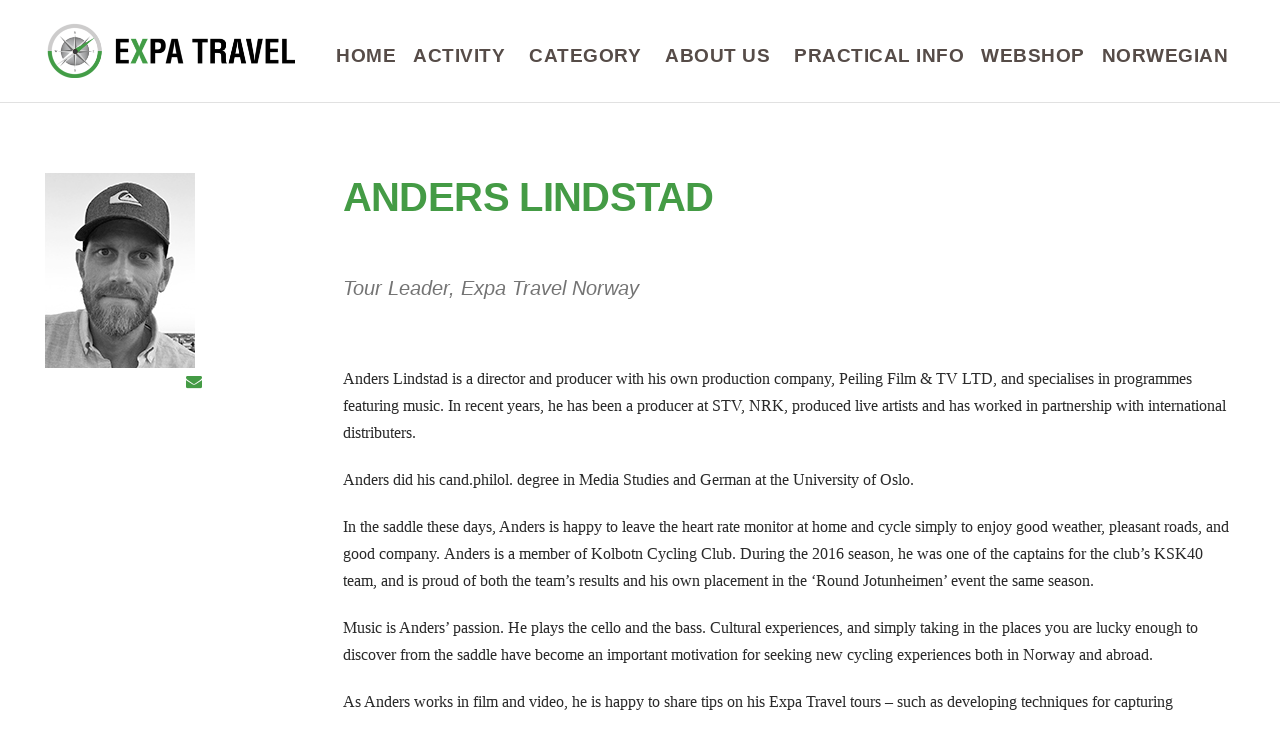

--- FILE ---
content_type: text/html; charset=UTF-8
request_url: https://expatravelnorway.com/personnel/anders/
body_size: 21490
content:
<!DOCTYPE html>
<html lang="en-US" class="no-js">
<head>
	<meta charset="UTF-8">
	<meta name="viewport" content="width=device-width, initial-scale=1">
	<link rel="profile" href="http://gmpg.org/xfn/11">
	<link rel="pingback" href="https://expatravelnorway.com/xmlrpc.php">
	<script>jQuery("#map").click(function () {
    jQuery("#map iframe").css("pointer-events", "auto");
});
jQuery("#map").mouseleave(function() {
  jQuery("#map iframe").css("pointer-events", "none"); 
});</script><meta name='robots' content='index, follow, max-image-preview:large, max-snippet:-1, max-video-preview:-1' />

<!-- Google Tag Manager for WordPress by gtm4wp.com -->
<script data-cfasync="false" data-pagespeed-no-defer>
	var gtm4wp_datalayer_name = "dataLayer";
	var dataLayer = dataLayer || [];
</script>
<!-- End Google Tag Manager for WordPress by gtm4wp.com -->
	<!-- This site is optimized with the Yoast SEO Premium plugin v22.5 (Yoast SEO v24.5) - https://yoast.com/wordpress/plugins/seo/ -->
	<title>Anders Lindstad - expatravelnorway.com</title>
	<meta name="description" content="Anders is a freelancer at Expa Travel. As Anders works in film and video, he is happy to share tips on his Expa Travel tours – such as developing techniques for capturing memories of the tour with your camera or phone." />
	<link rel="canonical" href="https://expatravelnorway.com/personnel/anders/" />
	<meta property="og:locale" content="en_US" />
	<meta property="og:type" content="article" />
	<meta property="og:title" content="Team Expa - Anders Lindstad" />
	<meta property="og:description" content="I Expa Travel er Anders freelancer. Siden Anders jobber med film og video til daglig, deler han gjerne tips på sine turer med Expa Travel - som handler om å utvikle hvordan man tar vare på sine egne turminner med et kamera eller en telefon i hånd." />
	<meta property="og:url" content="https://expatravelnorway.com/personnel/anders/" />
	<meta property="og:site_name" content="expatravelnorway.com" />
	<meta property="article:modified_time" content="2021-01-22T13:26:04+00:00" />
	<meta property="og:image" content="https://expatravelnorway.com/wp-content/uploads/2019/12/Yoast-anders.jpg" />
	<meta property="og:image:width" content="1200" />
	<meta property="og:image:height" content="628" />
	<meta property="og:image:type" content="image/jpeg" />
	<meta name="twitter:card" content="summary_large_image" />
	<meta name="twitter:title" content="Anders Lindstad" />
	<script type="application/ld+json" class="yoast-schema-graph">{"@context":"https://schema.org","@graph":[{"@type":"WebPage","@id":"https://expatravelnorway.com/personnel/anders/","url":"https://expatravelnorway.com/personnel/anders/","name":"Anders Lindstad - expatravelnorway.com","isPartOf":{"@id":"https://expatravelnorway.com/#website"},"primaryImageOfPage":{"@id":"https://expatravelnorway.com/personnel/anders/#primaryimage"},"image":{"@id":"https://expatravelnorway.com/personnel/anders/#primaryimage"},"thumbnailUrl":"https://expatravelnorway.com/wp-content/uploads/2019/12/anders-bw-150x195pxl.jpg","datePublished":"2019-12-06T18:49:30+00:00","dateModified":"2021-01-22T13:26:04+00:00","description":"Anders is a freelancer at Expa Travel. As Anders works in film and video, he is happy to share tips on his Expa Travel tours – such as developing techniques for capturing memories of the tour with your camera or phone.","breadcrumb":{"@id":"https://expatravelnorway.com/personnel/anders/#breadcrumb"},"inLanguage":"en-US","potentialAction":[{"@type":"ReadAction","target":["https://expatravelnorway.com/personnel/anders/"]}]},{"@type":"ImageObject","inLanguage":"en-US","@id":"https://expatravelnorway.com/personnel/anders/#primaryimage","url":"https://expatravelnorway.com/wp-content/uploads/2019/12/anders-bw-150x195pxl.jpg","contentUrl":"https://expatravelnorway.com/wp-content/uploads/2019/12/anders-bw-150x195pxl.jpg","width":150,"height":195,"caption":"Anders Lindstad"},{"@type":"BreadcrumbList","@id":"https://expatravelnorway.com/personnel/anders/#breadcrumb","itemListElement":[{"@type":"ListItem","position":1,"name":"Home","item":"https://expatravelnorway.com/"},{"@type":"ListItem","position":2,"name":"Anders Lindstad"}]},{"@type":"WebSite","@id":"https://expatravelnorway.com/#website","url":"https://expatravelnorway.com/","name":"expatravelnorway.com","description":"Expa Travel - Your Journey","potentialAction":[{"@type":"SearchAction","target":{"@type":"EntryPoint","urlTemplate":"https://expatravelnorway.com/?s={search_term_string}"},"query-input":{"@type":"PropertyValueSpecification","valueRequired":true,"valueName":"search_term_string"}}],"inLanguage":"en-US"}]}</script>
	<!-- / Yoast SEO Premium plugin. -->


<link rel='dns-prefetch' href='//fonts.googleapis.com' />
<link rel="alternate" type="application/rss+xml" title="expatravelnorway.com &raquo; Feed" href="https://expatravelnorway.com/feed/" />
<link rel="alternate" type="application/rss+xml" title="expatravelnorway.com &raquo; Comments Feed" href="https://expatravelnorway.com/comments/feed/" />
		<!-- This site uses the Google Analytics by MonsterInsights plugin v9.9.1 - Using Analytics tracking - https://www.monsterinsights.com/ -->
							<script src="//www.googletagmanager.com/gtag/js?id=G-0KSM5FDKM2"  data-cfasync="false" data-wpfc-render="false" type="text/javascript" async></script>
			<script data-cfasync="false" data-wpfc-render="false" type="text/javascript">
				var mi_version = '9.9.1';
				var mi_track_user = true;
				var mi_no_track_reason = '';
								var MonsterInsightsDefaultLocations = {"page_location":"https:\/\/expatravelnorway.com\/personnel\/anders\/"};
								if ( typeof MonsterInsightsPrivacyGuardFilter === 'function' ) {
					var MonsterInsightsLocations = (typeof MonsterInsightsExcludeQuery === 'object') ? MonsterInsightsPrivacyGuardFilter( MonsterInsightsExcludeQuery ) : MonsterInsightsPrivacyGuardFilter( MonsterInsightsDefaultLocations );
				} else {
					var MonsterInsightsLocations = (typeof MonsterInsightsExcludeQuery === 'object') ? MonsterInsightsExcludeQuery : MonsterInsightsDefaultLocations;
				}

								var disableStrs = [
										'ga-disable-G-0KSM5FDKM2',
									];

				/* Function to detect opted out users */
				function __gtagTrackerIsOptedOut() {
					for (var index = 0; index < disableStrs.length; index++) {
						if (document.cookie.indexOf(disableStrs[index] + '=true') > -1) {
							return true;
						}
					}

					return false;
				}

				/* Disable tracking if the opt-out cookie exists. */
				if (__gtagTrackerIsOptedOut()) {
					for (var index = 0; index < disableStrs.length; index++) {
						window[disableStrs[index]] = true;
					}
				}

				/* Opt-out function */
				function __gtagTrackerOptout() {
					for (var index = 0; index < disableStrs.length; index++) {
						document.cookie = disableStrs[index] + '=true; expires=Thu, 31 Dec 2099 23:59:59 UTC; path=/';
						window[disableStrs[index]] = true;
					}
				}

				if ('undefined' === typeof gaOptout) {
					function gaOptout() {
						__gtagTrackerOptout();
					}
				}
								window.dataLayer = window.dataLayer || [];

				window.MonsterInsightsDualTracker = {
					helpers: {},
					trackers: {},
				};
				if (mi_track_user) {
					function __gtagDataLayer() {
						dataLayer.push(arguments);
					}

					function __gtagTracker(type, name, parameters) {
						if (!parameters) {
							parameters = {};
						}

						if (parameters.send_to) {
							__gtagDataLayer.apply(null, arguments);
							return;
						}

						if (type === 'event') {
														parameters.send_to = monsterinsights_frontend.v4_id;
							var hookName = name;
							if (typeof parameters['event_category'] !== 'undefined') {
								hookName = parameters['event_category'] + ':' + name;
							}

							if (typeof MonsterInsightsDualTracker.trackers[hookName] !== 'undefined') {
								MonsterInsightsDualTracker.trackers[hookName](parameters);
							} else {
								__gtagDataLayer('event', name, parameters);
							}
							
						} else {
							__gtagDataLayer.apply(null, arguments);
						}
					}

					__gtagTracker('js', new Date());
					__gtagTracker('set', {
						'developer_id.dZGIzZG': true,
											});
					if ( MonsterInsightsLocations.page_location ) {
						__gtagTracker('set', MonsterInsightsLocations);
					}
										__gtagTracker('config', 'G-0KSM5FDKM2', {"forceSSL":"true","link_attribution":"true"} );
										window.gtag = __gtagTracker;										(function () {
						/* https://developers.google.com/analytics/devguides/collection/analyticsjs/ */
						/* ga and __gaTracker compatibility shim. */
						var noopfn = function () {
							return null;
						};
						var newtracker = function () {
							return new Tracker();
						};
						var Tracker = function () {
							return null;
						};
						var p = Tracker.prototype;
						p.get = noopfn;
						p.set = noopfn;
						p.send = function () {
							var args = Array.prototype.slice.call(arguments);
							args.unshift('send');
							__gaTracker.apply(null, args);
						};
						var __gaTracker = function () {
							var len = arguments.length;
							if (len === 0) {
								return;
							}
							var f = arguments[len - 1];
							if (typeof f !== 'object' || f === null || typeof f.hitCallback !== 'function') {
								if ('send' === arguments[0]) {
									var hitConverted, hitObject = false, action;
									if ('event' === arguments[1]) {
										if ('undefined' !== typeof arguments[3]) {
											hitObject = {
												'eventAction': arguments[3],
												'eventCategory': arguments[2],
												'eventLabel': arguments[4],
												'value': arguments[5] ? arguments[5] : 1,
											}
										}
									}
									if ('pageview' === arguments[1]) {
										if ('undefined' !== typeof arguments[2]) {
											hitObject = {
												'eventAction': 'page_view',
												'page_path': arguments[2],
											}
										}
									}
									if (typeof arguments[2] === 'object') {
										hitObject = arguments[2];
									}
									if (typeof arguments[5] === 'object') {
										Object.assign(hitObject, arguments[5]);
									}
									if ('undefined' !== typeof arguments[1].hitType) {
										hitObject = arguments[1];
										if ('pageview' === hitObject.hitType) {
											hitObject.eventAction = 'page_view';
										}
									}
									if (hitObject) {
										action = 'timing' === arguments[1].hitType ? 'timing_complete' : hitObject.eventAction;
										hitConverted = mapArgs(hitObject);
										__gtagTracker('event', action, hitConverted);
									}
								}
								return;
							}

							function mapArgs(args) {
								var arg, hit = {};
								var gaMap = {
									'eventCategory': 'event_category',
									'eventAction': 'event_action',
									'eventLabel': 'event_label',
									'eventValue': 'event_value',
									'nonInteraction': 'non_interaction',
									'timingCategory': 'event_category',
									'timingVar': 'name',
									'timingValue': 'value',
									'timingLabel': 'event_label',
									'page': 'page_path',
									'location': 'page_location',
									'title': 'page_title',
									'referrer' : 'page_referrer',
								};
								for (arg in args) {
																		if (!(!args.hasOwnProperty(arg) || !gaMap.hasOwnProperty(arg))) {
										hit[gaMap[arg]] = args[arg];
									} else {
										hit[arg] = args[arg];
									}
								}
								return hit;
							}

							try {
								f.hitCallback();
							} catch (ex) {
							}
						};
						__gaTracker.create = newtracker;
						__gaTracker.getByName = newtracker;
						__gaTracker.getAll = function () {
							return [];
						};
						__gaTracker.remove = noopfn;
						__gaTracker.loaded = true;
						window['__gaTracker'] = __gaTracker;
					})();
									} else {
										console.log("");
					(function () {
						function __gtagTracker() {
							return null;
						}

						window['__gtagTracker'] = __gtagTracker;
						window['gtag'] = __gtagTracker;
					})();
									}
			</script>
			
							<!-- / Google Analytics by MonsterInsights -->
		<script type="text/javascript">
/* <![CDATA[ */
window._wpemojiSettings = {"baseUrl":"https:\/\/s.w.org\/images\/core\/emoji\/15.0.3\/72x72\/","ext":".png","svgUrl":"https:\/\/s.w.org\/images\/core\/emoji\/15.0.3\/svg\/","svgExt":".svg","source":{"concatemoji":"https:\/\/expatravelnorway.com\/wp-includes\/js\/wp-emoji-release.min.js?ver=6.5.7"}};
/*! This file is auto-generated */
!function(i,n){var o,s,e;function c(e){try{var t={supportTests:e,timestamp:(new Date).valueOf()};sessionStorage.setItem(o,JSON.stringify(t))}catch(e){}}function p(e,t,n){e.clearRect(0,0,e.canvas.width,e.canvas.height),e.fillText(t,0,0);var t=new Uint32Array(e.getImageData(0,0,e.canvas.width,e.canvas.height).data),r=(e.clearRect(0,0,e.canvas.width,e.canvas.height),e.fillText(n,0,0),new Uint32Array(e.getImageData(0,0,e.canvas.width,e.canvas.height).data));return t.every(function(e,t){return e===r[t]})}function u(e,t,n){switch(t){case"flag":return n(e,"\ud83c\udff3\ufe0f\u200d\u26a7\ufe0f","\ud83c\udff3\ufe0f\u200b\u26a7\ufe0f")?!1:!n(e,"\ud83c\uddfa\ud83c\uddf3","\ud83c\uddfa\u200b\ud83c\uddf3")&&!n(e,"\ud83c\udff4\udb40\udc67\udb40\udc62\udb40\udc65\udb40\udc6e\udb40\udc67\udb40\udc7f","\ud83c\udff4\u200b\udb40\udc67\u200b\udb40\udc62\u200b\udb40\udc65\u200b\udb40\udc6e\u200b\udb40\udc67\u200b\udb40\udc7f");case"emoji":return!n(e,"\ud83d\udc26\u200d\u2b1b","\ud83d\udc26\u200b\u2b1b")}return!1}function f(e,t,n){var r="undefined"!=typeof WorkerGlobalScope&&self instanceof WorkerGlobalScope?new OffscreenCanvas(300,150):i.createElement("canvas"),a=r.getContext("2d",{willReadFrequently:!0}),o=(a.textBaseline="top",a.font="600 32px Arial",{});return e.forEach(function(e){o[e]=t(a,e,n)}),o}function t(e){var t=i.createElement("script");t.src=e,t.defer=!0,i.head.appendChild(t)}"undefined"!=typeof Promise&&(o="wpEmojiSettingsSupports",s=["flag","emoji"],n.supports={everything:!0,everythingExceptFlag:!0},e=new Promise(function(e){i.addEventListener("DOMContentLoaded",e,{once:!0})}),new Promise(function(t){var n=function(){try{var e=JSON.parse(sessionStorage.getItem(o));if("object"==typeof e&&"number"==typeof e.timestamp&&(new Date).valueOf()<e.timestamp+604800&&"object"==typeof e.supportTests)return e.supportTests}catch(e){}return null}();if(!n){if("undefined"!=typeof Worker&&"undefined"!=typeof OffscreenCanvas&&"undefined"!=typeof URL&&URL.createObjectURL&&"undefined"!=typeof Blob)try{var e="postMessage("+f.toString()+"("+[JSON.stringify(s),u.toString(),p.toString()].join(",")+"));",r=new Blob([e],{type:"text/javascript"}),a=new Worker(URL.createObjectURL(r),{name:"wpTestEmojiSupports"});return void(a.onmessage=function(e){c(n=e.data),a.terminate(),t(n)})}catch(e){}c(n=f(s,u,p))}t(n)}).then(function(e){for(var t in e)n.supports[t]=e[t],n.supports.everything=n.supports.everything&&n.supports[t],"flag"!==t&&(n.supports.everythingExceptFlag=n.supports.everythingExceptFlag&&n.supports[t]);n.supports.everythingExceptFlag=n.supports.everythingExceptFlag&&!n.supports.flag,n.DOMReady=!1,n.readyCallback=function(){n.DOMReady=!0}}).then(function(){return e}).then(function(){var e;n.supports.everything||(n.readyCallback(),(e=n.source||{}).concatemoji?t(e.concatemoji):e.wpemoji&&e.twemoji&&(t(e.twemoji),t(e.wpemoji)))}))}((window,document),window._wpemojiSettings);
/* ]]> */
</script>
<style id='wp-emoji-styles-inline-css' type='text/css'>

	img.wp-smiley, img.emoji {
		display: inline !important;
		border: none !important;
		box-shadow: none !important;
		height: 1em !important;
		width: 1em !important;
		margin: 0 0.07em !important;
		vertical-align: -0.1em !important;
		background: none !important;
		padding: 0 !important;
	}
</style>
<link rel='stylesheet' id='wp-block-library-css' href='https://expatravelnorway.com/wp-includes/css/dist/block-library/style.min.css?ver=6.5.7' type='text/css' media='all' />
<style id='classic-theme-styles-inline-css' type='text/css'>
/*! This file is auto-generated */
.wp-block-button__link{color:#fff;background-color:#32373c;border-radius:9999px;box-shadow:none;text-decoration:none;padding:calc(.667em + 2px) calc(1.333em + 2px);font-size:1.125em}.wp-block-file__button{background:#32373c;color:#fff;text-decoration:none}
</style>
<style id='global-styles-inline-css' type='text/css'>
body{--wp--preset--color--black: #000000;--wp--preset--color--cyan-bluish-gray: #abb8c3;--wp--preset--color--white: #ffffff;--wp--preset--color--pale-pink: #f78da7;--wp--preset--color--vivid-red: #cf2e2e;--wp--preset--color--luminous-vivid-orange: #ff6900;--wp--preset--color--luminous-vivid-amber: #fcb900;--wp--preset--color--light-green-cyan: #7bdcb5;--wp--preset--color--vivid-green-cyan: #00d084;--wp--preset--color--pale-cyan-blue: #8ed1fc;--wp--preset--color--vivid-cyan-blue: #0693e3;--wp--preset--color--vivid-purple: #9b51e0;--wp--preset--gradient--vivid-cyan-blue-to-vivid-purple: linear-gradient(135deg,rgba(6,147,227,1) 0%,rgb(155,81,224) 100%);--wp--preset--gradient--light-green-cyan-to-vivid-green-cyan: linear-gradient(135deg,rgb(122,220,180) 0%,rgb(0,208,130) 100%);--wp--preset--gradient--luminous-vivid-amber-to-luminous-vivid-orange: linear-gradient(135deg,rgba(252,185,0,1) 0%,rgba(255,105,0,1) 100%);--wp--preset--gradient--luminous-vivid-orange-to-vivid-red: linear-gradient(135deg,rgba(255,105,0,1) 0%,rgb(207,46,46) 100%);--wp--preset--gradient--very-light-gray-to-cyan-bluish-gray: linear-gradient(135deg,rgb(238,238,238) 0%,rgb(169,184,195) 100%);--wp--preset--gradient--cool-to-warm-spectrum: linear-gradient(135deg,rgb(74,234,220) 0%,rgb(151,120,209) 20%,rgb(207,42,186) 40%,rgb(238,44,130) 60%,rgb(251,105,98) 80%,rgb(254,248,76) 100%);--wp--preset--gradient--blush-light-purple: linear-gradient(135deg,rgb(255,206,236) 0%,rgb(152,150,240) 100%);--wp--preset--gradient--blush-bordeaux: linear-gradient(135deg,rgb(254,205,165) 0%,rgb(254,45,45) 50%,rgb(107,0,62) 100%);--wp--preset--gradient--luminous-dusk: linear-gradient(135deg,rgb(255,203,112) 0%,rgb(199,81,192) 50%,rgb(65,88,208) 100%);--wp--preset--gradient--pale-ocean: linear-gradient(135deg,rgb(255,245,203) 0%,rgb(182,227,212) 50%,rgb(51,167,181) 100%);--wp--preset--gradient--electric-grass: linear-gradient(135deg,rgb(202,248,128) 0%,rgb(113,206,126) 100%);--wp--preset--gradient--midnight: linear-gradient(135deg,rgb(2,3,129) 0%,rgb(40,116,252) 100%);--wp--preset--font-size--small: 13px;--wp--preset--font-size--medium: 20px;--wp--preset--font-size--large: 36px;--wp--preset--font-size--x-large: 42px;--wp--preset--spacing--20: 0.44rem;--wp--preset--spacing--30: 0.67rem;--wp--preset--spacing--40: 1rem;--wp--preset--spacing--50: 1.5rem;--wp--preset--spacing--60: 2.25rem;--wp--preset--spacing--70: 3.38rem;--wp--preset--spacing--80: 5.06rem;--wp--preset--shadow--natural: 6px 6px 9px rgba(0, 0, 0, 0.2);--wp--preset--shadow--deep: 12px 12px 50px rgba(0, 0, 0, 0.4);--wp--preset--shadow--sharp: 6px 6px 0px rgba(0, 0, 0, 0.2);--wp--preset--shadow--outlined: 6px 6px 0px -3px rgba(255, 255, 255, 1), 6px 6px rgba(0, 0, 0, 1);--wp--preset--shadow--crisp: 6px 6px 0px rgba(0, 0, 0, 1);}:where(.is-layout-flex){gap: 0.5em;}:where(.is-layout-grid){gap: 0.5em;}body .is-layout-flex{display: flex;}body .is-layout-flex{flex-wrap: wrap;align-items: center;}body .is-layout-flex > *{margin: 0;}body .is-layout-grid{display: grid;}body .is-layout-grid > *{margin: 0;}:where(.wp-block-columns.is-layout-flex){gap: 2em;}:where(.wp-block-columns.is-layout-grid){gap: 2em;}:where(.wp-block-post-template.is-layout-flex){gap: 1.25em;}:where(.wp-block-post-template.is-layout-grid){gap: 1.25em;}.has-black-color{color: var(--wp--preset--color--black) !important;}.has-cyan-bluish-gray-color{color: var(--wp--preset--color--cyan-bluish-gray) !important;}.has-white-color{color: var(--wp--preset--color--white) !important;}.has-pale-pink-color{color: var(--wp--preset--color--pale-pink) !important;}.has-vivid-red-color{color: var(--wp--preset--color--vivid-red) !important;}.has-luminous-vivid-orange-color{color: var(--wp--preset--color--luminous-vivid-orange) !important;}.has-luminous-vivid-amber-color{color: var(--wp--preset--color--luminous-vivid-amber) !important;}.has-light-green-cyan-color{color: var(--wp--preset--color--light-green-cyan) !important;}.has-vivid-green-cyan-color{color: var(--wp--preset--color--vivid-green-cyan) !important;}.has-pale-cyan-blue-color{color: var(--wp--preset--color--pale-cyan-blue) !important;}.has-vivid-cyan-blue-color{color: var(--wp--preset--color--vivid-cyan-blue) !important;}.has-vivid-purple-color{color: var(--wp--preset--color--vivid-purple) !important;}.has-black-background-color{background-color: var(--wp--preset--color--black) !important;}.has-cyan-bluish-gray-background-color{background-color: var(--wp--preset--color--cyan-bluish-gray) !important;}.has-white-background-color{background-color: var(--wp--preset--color--white) !important;}.has-pale-pink-background-color{background-color: var(--wp--preset--color--pale-pink) !important;}.has-vivid-red-background-color{background-color: var(--wp--preset--color--vivid-red) !important;}.has-luminous-vivid-orange-background-color{background-color: var(--wp--preset--color--luminous-vivid-orange) !important;}.has-luminous-vivid-amber-background-color{background-color: var(--wp--preset--color--luminous-vivid-amber) !important;}.has-light-green-cyan-background-color{background-color: var(--wp--preset--color--light-green-cyan) !important;}.has-vivid-green-cyan-background-color{background-color: var(--wp--preset--color--vivid-green-cyan) !important;}.has-pale-cyan-blue-background-color{background-color: var(--wp--preset--color--pale-cyan-blue) !important;}.has-vivid-cyan-blue-background-color{background-color: var(--wp--preset--color--vivid-cyan-blue) !important;}.has-vivid-purple-background-color{background-color: var(--wp--preset--color--vivid-purple) !important;}.has-black-border-color{border-color: var(--wp--preset--color--black) !important;}.has-cyan-bluish-gray-border-color{border-color: var(--wp--preset--color--cyan-bluish-gray) !important;}.has-white-border-color{border-color: var(--wp--preset--color--white) !important;}.has-pale-pink-border-color{border-color: var(--wp--preset--color--pale-pink) !important;}.has-vivid-red-border-color{border-color: var(--wp--preset--color--vivid-red) !important;}.has-luminous-vivid-orange-border-color{border-color: var(--wp--preset--color--luminous-vivid-orange) !important;}.has-luminous-vivid-amber-border-color{border-color: var(--wp--preset--color--luminous-vivid-amber) !important;}.has-light-green-cyan-border-color{border-color: var(--wp--preset--color--light-green-cyan) !important;}.has-vivid-green-cyan-border-color{border-color: var(--wp--preset--color--vivid-green-cyan) !important;}.has-pale-cyan-blue-border-color{border-color: var(--wp--preset--color--pale-cyan-blue) !important;}.has-vivid-cyan-blue-border-color{border-color: var(--wp--preset--color--vivid-cyan-blue) !important;}.has-vivid-purple-border-color{border-color: var(--wp--preset--color--vivid-purple) !important;}.has-vivid-cyan-blue-to-vivid-purple-gradient-background{background: var(--wp--preset--gradient--vivid-cyan-blue-to-vivid-purple) !important;}.has-light-green-cyan-to-vivid-green-cyan-gradient-background{background: var(--wp--preset--gradient--light-green-cyan-to-vivid-green-cyan) !important;}.has-luminous-vivid-amber-to-luminous-vivid-orange-gradient-background{background: var(--wp--preset--gradient--luminous-vivid-amber-to-luminous-vivid-orange) !important;}.has-luminous-vivid-orange-to-vivid-red-gradient-background{background: var(--wp--preset--gradient--luminous-vivid-orange-to-vivid-red) !important;}.has-very-light-gray-to-cyan-bluish-gray-gradient-background{background: var(--wp--preset--gradient--very-light-gray-to-cyan-bluish-gray) !important;}.has-cool-to-warm-spectrum-gradient-background{background: var(--wp--preset--gradient--cool-to-warm-spectrum) !important;}.has-blush-light-purple-gradient-background{background: var(--wp--preset--gradient--blush-light-purple) !important;}.has-blush-bordeaux-gradient-background{background: var(--wp--preset--gradient--blush-bordeaux) !important;}.has-luminous-dusk-gradient-background{background: var(--wp--preset--gradient--luminous-dusk) !important;}.has-pale-ocean-gradient-background{background: var(--wp--preset--gradient--pale-ocean) !important;}.has-electric-grass-gradient-background{background: var(--wp--preset--gradient--electric-grass) !important;}.has-midnight-gradient-background{background: var(--wp--preset--gradient--midnight) !important;}.has-small-font-size{font-size: var(--wp--preset--font-size--small) !important;}.has-medium-font-size{font-size: var(--wp--preset--font-size--medium) !important;}.has-large-font-size{font-size: var(--wp--preset--font-size--large) !important;}.has-x-large-font-size{font-size: var(--wp--preset--font-size--x-large) !important;}
.wp-block-navigation a:where(:not(.wp-element-button)){color: inherit;}
:where(.wp-block-post-template.is-layout-flex){gap: 1.25em;}:where(.wp-block-post-template.is-layout-grid){gap: 1.25em;}
:where(.wp-block-columns.is-layout-flex){gap: 2em;}:where(.wp-block-columns.is-layout-grid){gap: 2em;}
.wp-block-pullquote{font-size: 1.5em;line-height: 1.6;}
</style>
<link rel='stylesheet' id='contact-form-7-css' href='https://expatravelnorway.com/wp-content/plugins/contact-form-7/includes/css/styles.css?ver=5.9.8' type='text/css' media='all' />
<style id='contact-form-7-inline-css' type='text/css'>
.wpcf7 .wpcf7-recaptcha iframe {margin-bottom: 0;}.wpcf7 .wpcf7-recaptcha[data-align="center"] > div {margin: 0 auto;}.wpcf7 .wpcf7-recaptcha[data-align="right"] > div {margin: 0 0 0 auto;}
</style>
<link rel='stylesheet' id='gdlr-core-google-font-css' href='https://fonts.googleapis.com/css?family=Source+Sans+Pro%3A200%2C200italic%2C300%2C300italic%2Cregular%2Citalic%2C600%2C600italic%2C700%2C700italic%2C900%2C900italic%7CSource+Serif+Pro%3Aregular%2C600%2C700&#038;subset=cyrillic-ext%2Cvietnamese%2Clatin%2Ccyrillic%2Cgreek-ext%2Clatin-ext%2Cgreek&#038;display=optional&#038;ver=6.5.7' type='text/css' media='all' />
<link rel='stylesheet' id='font-awesome-css' href='https://expatravelnorway.com/wp-content/plugins/goodlayers-core/plugins/fontawesome/font-awesome.css?ver=6.5.7' type='text/css' media='all' />
<link rel='stylesheet' id='elegant-font-css' href='https://expatravelnorway.com/wp-content/plugins/goodlayers-core/plugins/elegant/elegant-font.css?ver=6.5.7' type='text/css' media='all' />
<link rel='stylesheet' id='gdlr-core-plugin-css' href='https://expatravelnorway.com/wp-content/plugins/goodlayers-core/plugins/style.css?ver=6.5.7' type='text/css' media='all' />
<link rel='stylesheet' id='gdlr-core-page-builder-css' href='https://expatravelnorway.com/wp-content/plugins/goodlayers-core/include/css/page-builder.css?ver=6.5.7' type='text/css' media='all' />
<link rel='stylesheet' id='rs-plugin-settings-css' href='https://expatravelnorway.com/wp-content/plugins/revslider/public/assets/css/settings.css?ver=5.4.8.3' type='text/css' media='all' />
<style id='rs-plugin-settings-inline-css' type='text/css'>
#rs-demo-id {}
</style>
<link rel='stylesheet' id='elegant-icon-css' href='https://expatravelnorway.com/wp-content/plugins/tourmaster/plugins/elegant-font/style.css?ver=6.5.7' type='text/css' media='all' />
<link rel='stylesheet' id='tourmaster-style-css' href='https://expatravelnorway.com/wp-content/plugins/tourmaster/tourmaster.css?ver=4.1.4' type='text/css' media='all' />
<link rel='stylesheet' id='tourmaster-custom-style-css' href='https://expatravelnorway.com/wp-content/uploads/tourmaster-style-custom.css?1713102138&#038;ver=6.5.7' type='text/css' media='all' />
<link rel='stylesheet' id='mc4wp-form-basic-css' href='https://expatravelnorway.com/wp-content/plugins/mailchimp-for-wp/assets/css/form-basic.css?ver=4.9.11' type='text/css' media='all' />
<link rel='stylesheet' id='traveltour-style-core-css' href='https://expatravelnorway.com/wp-content/themes/traveltour/css/style-core.css?ver=6.5.7' type='text/css' media='all' />
<link rel='stylesheet' id='traveltour-custom-style-css' href='https://expatravelnorway.com/wp-content/uploads/traveltour-style-custom.css?1712453826&#038;ver=6.5.7' type='text/css' media='all' />
<script type="text/javascript" src="https://expatravelnorway.com/wp-content/plugins/google-analytics-premium/assets/js/frontend-gtag.min.js?ver=9.9.1" id="monsterinsights-frontend-script-js" async="async" data-wp-strategy="async"></script>
<script data-cfasync="false" data-wpfc-render="false" type="text/javascript" id='monsterinsights-frontend-script-js-extra'>/* <![CDATA[ */
var monsterinsights_frontend = {"js_events_tracking":"true","download_extensions":"doc,pdf,ppt,zip,xls,docx,pptx,xlsx","inbound_paths":"[{\"path\":\"\\\/go\\\/\",\"label\":\"affiliate\"},{\"path\":\"\\\/recommend\\\/\",\"label\":\"affiliate\"}]","home_url":"https:\/\/expatravelnorway.com","hash_tracking":"false","v4_id":"G-0KSM5FDKM2"};/* ]]> */
</script>
<script type="text/javascript" src="https://expatravelnorway.com/wp-includes/js/jquery/jquery.min.js?ver=3.7.1" id="jquery-core-js"></script>
<script type="text/javascript" src="https://expatravelnorway.com/wp-includes/js/jquery/jquery-migrate.min.js?ver=3.4.1" id="jquery-migrate-js"></script>
<script type="text/javascript" src="https://expatravelnorway.com/wp-content/plugins/revslider/public/assets/js/jquery.themepunch.tools.min.js?ver=5.4.8.3" id="tp-tools-js"></script>
<script type="text/javascript" src="https://expatravelnorway.com/wp-content/plugins/revslider/public/assets/js/jquery.themepunch.revolution.min.js?ver=5.4.8.3" id="revmin-js"></script>
<!--[if lt IE 9]>
<script type="text/javascript" src="https://expatravelnorway.com/wp-content/themes/traveltour/js/html5.js?ver=6.5.7" id="tourmaster-html5js-js"></script>
<![endif]-->
<link rel="https://api.w.org/" href="https://expatravelnorway.com/wp-json/" /><link rel="EditURI" type="application/rsd+xml" title="RSD" href="https://expatravelnorway.com/xmlrpc.php?rsd" />
<meta name="generator" content="WordPress 6.5.7" />
<link rel='shortlink' href='https://expatravelnorway.com/?p=9897' />
<link rel="alternate" type="application/json+oembed" href="https://expatravelnorway.com/wp-json/oembed/1.0/embed?url=https%3A%2F%2Fexpatravelnorway.com%2Fpersonnel%2Fanders%2F" />
<link rel="alternate" type="text/xml+oembed" href="https://expatravelnorway.com/wp-json/oembed/1.0/embed?url=https%3A%2F%2Fexpatravelnorway.com%2Fpersonnel%2Fanders%2F&#038;format=xml" />
        <style type="text/css" id="pf-main-css">
            
				@media screen {
					.printfriendly {
						z-index: 1000; position: relative
					}
					.printfriendly a, .printfriendly a:link, .printfriendly a:visited, .printfriendly a:hover, .printfriendly a:active {
						font-weight: 600;
						cursor: pointer;
						text-decoration: none;
						border: none;
						-webkit-box-shadow: none;
						-moz-box-shadow: none;
						box-shadow: none;
						outline:none;
						font-size: 14px !important;
						color: #3AAA11 !important;
					}
					.printfriendly.pf-alignleft {
						float: left;
					}
					.printfriendly.pf-alignright {
						float: right;
					}
					.printfriendly.pf-aligncenter {
						justify-content: center;
						display: flex; align-items: center;
					}
				}

				.pf-button-img {
					border: none;
					-webkit-box-shadow: none;
					-moz-box-shadow: none;
					box-shadow: none;
					padding: 0;
					margin: 0;
					display: inline;
					vertical-align: middle;
				}

				img.pf-button-img + .pf-button-text {
					margin-left: 6px;
				}

				@media print {
					.printfriendly {
						display: none;
					}
				}
				        </style>

            
        <style type="text/css" id="pf-excerpt-styles">
          .pf-button.pf-button-excerpt {
              display: none;
           }
        </style>

            
<!-- Google Tag Manager for WordPress by gtm4wp.com -->
<!-- GTM Container placement set to automatic -->
<script data-cfasync="false" data-pagespeed-no-defer>
	var dataLayer_content = {"pagePostType":"personnel","pagePostType2":"single-personnel","pagePostAuthor":"Catrine Olsen"};
	dataLayer.push( dataLayer_content );
</script>
<script data-cfasync="false" data-pagespeed-no-defer>
(function(w,d,s,l,i){w[l]=w[l]||[];w[l].push({'gtm.start':
new Date().getTime(),event:'gtm.js'});var f=d.getElementsByTagName(s)[0],
j=d.createElement(s),dl=l!='dataLayer'?'&l='+l:'';j.async=true;j.src=
'//www.googletagmanager.com/gtm.js?id='+i+dl;f.parentNode.insertBefore(j,f);
})(window,document,'script','dataLayer','GTM-T6FXW6H');
</script>
<!-- End Google Tag Manager for WordPress by gtm4wp.com -->
<!-- Meta Pixel Code -->
<script type='text/javascript'>
!function(f,b,e,v,n,t,s){if(f.fbq)return;n=f.fbq=function(){n.callMethod?
n.callMethod.apply(n,arguments):n.queue.push(arguments)};if(!f._fbq)f._fbq=n;
n.push=n;n.loaded=!0;n.version='2.0';n.queue=[];t=b.createElement(e);t.async=!0;
t.src=v;s=b.getElementsByTagName(e)[0];s.parentNode.insertBefore(t,s)}(window,
document,'script','https://connect.facebook.net/en_US/fbevents.js?v=next');
</script>
<!-- End Meta Pixel Code -->

      <script type='text/javascript'>
        var url = window.location.origin + '?ob=open-bridge';
        fbq('set', 'openbridge', '2657124871062050', url);
      </script>
    <script type='text/javascript'>fbq('init', '2657124871062050', {}, {
    "agent": "wordpress-6.5.7-3.0.16"
})</script><script type='text/javascript'>
    fbq('track', 'PageView', []);
  </script>
<!-- Meta Pixel Code -->
<noscript>
<img height="1" width="1" style="display:none" alt="fbpx"
src="https://www.facebook.com/tr?id=2657124871062050&ev=PageView&noscript=1" />
</noscript>
<!-- End Meta Pixel Code -->
<style type="text/css">.recentcomments a{display:inline !important;padding:0 !important;margin:0 !important;}</style><script>jQuery(document).ready(function() {
    jQuery('.cycling4justice .currency').text('EUR');
	jQuery('#12856').text('1515 €');
});
</script><meta name="generator" content="Powered by Slider Revolution 5.4.8.3 - responsive, Mobile-Friendly Slider Plugin for WordPress with comfortable drag and drop interface." />
<link rel="icon" href="https://expatravelnorway.com/wp-content/uploads/2019/06/cropped-logo-512-1-32x32.png" sizes="32x32" />
<link rel="icon" href="https://expatravelnorway.com/wp-content/uploads/2019/06/cropped-logo-512-1-192x192.png" sizes="192x192" />
<link rel="apple-touch-icon" href="https://expatravelnorway.com/wp-content/uploads/2019/06/cropped-logo-512-1-180x180.png" />
<meta name="msapplication-TileImage" content="https://expatravelnorway.com/wp-content/uploads/2019/06/cropped-logo-512-1-270x270.png" />
<script type="text/javascript">function setREVStartSize(e){									
						try{ e.c=jQuery(e.c);var i=jQuery(window).width(),t=9999,r=0,n=0,l=0,f=0,s=0,h=0;
							if(e.responsiveLevels&&(jQuery.each(e.responsiveLevels,function(e,f){f>i&&(t=r=f,l=e),i>f&&f>r&&(r=f,n=e)}),t>r&&(l=n)),f=e.gridheight[l]||e.gridheight[0]||e.gridheight,s=e.gridwidth[l]||e.gridwidth[0]||e.gridwidth,h=i/s,h=h>1?1:h,f=Math.round(h*f),"fullscreen"==e.sliderLayout){var u=(e.c.width(),jQuery(window).height());if(void 0!=e.fullScreenOffsetContainer){var c=e.fullScreenOffsetContainer.split(",");if (c) jQuery.each(c,function(e,i){u=jQuery(i).length>0?u-jQuery(i).outerHeight(!0):u}),e.fullScreenOffset.split("%").length>1&&void 0!=e.fullScreenOffset&&e.fullScreenOffset.length>0?u-=jQuery(window).height()*parseInt(e.fullScreenOffset,0)/100:void 0!=e.fullScreenOffset&&e.fullScreenOffset.length>0&&(u-=parseInt(e.fullScreenOffset,0))}f=u}else void 0!=e.minHeight&&f<e.minHeight&&(f=e.minHeight);e.c.closest(".rev_slider_wrapper").css({height:f})					
						}catch(d){console.log("Failure at Presize of Slider:"+d)}						
					};</script>
		<style type="text/css" id="wp-custom-css">
			
/*
 * TOP BAR
 */
.traveltour-top-bar
{
	display: none !important;
}


/*
 * MAIN MENU ITEM
 */
a.sf-with-ul-pre.sf-with-ul
{
	padding: 0 7px !important;
}

.traveltour-navigation .sf-menu > li
{
	padding-left: 5px;
	padding-right: 5px;
}

.traveltour-navigation .sf-menu > li a
{
	font-size: 1.2rem;
}


/*
 * START PAGE
 */

h3.gdlr-core-title-item-title
{
	text-transform: uppercase;
	font-size: 40px !important;
	margin-bottom: 40px !important;
}



.tourmaster-thumbnail-ribbon
{
	background: #12b6b1 !important;
	color: white !important;
}


.main-title
{
	text-shadow: 0 0 4px black;
}


.red-rect
{
	margin-bottom: 1.5rem !important;
}


.red-rect i
{
	margin-top: 2rem;
}


.start-news img
{
	width: 220px;
	max-width: inherit !important;
}


@media (min-width: 767px)
{	
	.red-rect
	{	
		min-height: 23rem;
	}	
}


.bestill h4 a
{
	border: 1px solid black;
	padding: 20px;
	display: block;
	color: black !important;
	font-size: 28px !important;
	margin-bottom: 30px !important;
}




/*
 * SEARCH BOX
 */

.tourmaster-tour-search-field *
{
	text-transform: uppercase;
	font-family: "Source Sans Pro" !important;
}







/*
 * GREEN BUTTON
 */

.green-button a
{
	border-radius: 0;
	background: #449b45 !important;
	padding: 8px 10px;
	font-size: 14px;
	text-transform: uppercase;
	text-decoration: none !important;
}


/*
 * TOUR DETAILS
*/

.gdlr-core-toggle-box-style-background-title .gdlr-core-toggle-box-item-title
{
	font-family: "Source Sans Pro";
	font-size: 16px;
}


.gdlr-core-title-item .gdlr-core-title-item-title i
{
	color: #9c050c !important;
}



/*
 * TOUR TITLE
 */
.tourmaster-tour-grid.tourmaster-price-right-title .tourmaster-tour-title
{
	min-height: 60px;
}




/* TOURBOX */
.tourmaster-tour-booking-bar-outer
{
	display: none;
}

.tourmaster-tour-info-outer
{
	display: none;
}


.tourbox {
	position: relative;
	top: -65px;
  background: #f3f3f3;
	padding: 20px;
  border-radius: 5px;
  box-shadow: 0 0 5px #888888;
	margin-bottom: 30px;
}

.tourbox .gdlr-core-item-pdb
{
	padding-bottom: 0;
}

.tourbox .green-button a
{
	width: 100%;
	color: white;
	display: block;
	text-align: center;
	font-size: 20px;
}

.tourbox table
{
	width: 100%;
}

.tourbox table tr
{
	background:transparent;
}

.tourbox table tr td
{
	text-align: left;
	padding: 0 5px;
	color: dimgray;
}

.tourbox h4
{
	margin-bottom: 0;	
}

.tourbox .price
{
	color: #449b45;
	font-size: 26px;
	display: inline-block;
	font-weight: bold;
	margin-bottom: 0;
}

.tourbox .from,
.tourbox .currency
{
	display: inline-block;
	font-size: 16px;
	margin-bottom: 0;
}

.tourbox .highs
{
	margin-top: 20px;
	margin-bottom: 0;
}

.tourbox .highs li:empty
{
	display: none;
}

.tourbox i
{
	color: #c31f26;
	font-size: 20px;
	width: 20px;
	text-align: center;
	position: relative;
	top: 3px;
}


.tourbox a,
.tourbox a:hover
{
	text-decoration: underline;
	color: #9c050c;
}


.tourbox .levels-1 a > i:nth-child(1) ~ i { display:none; }
.tourbox .levels-2 a > i:nth-child(2) ~ i { display:none; }
.tourbox .levels-3 a > i:nth-child(3) ~ i { display:none; }
.tourbox .levels-4 a > i:nth-child(4) ~ i { display:none; }
.tourbox .levels-5 a > i:nth-child(5) ~ i { display:none; }


.tourbox .stars-1 > i:nth-child(1) ~ i { display:none; }
.tourbox .stars-2 > i:nth-child(2) ~ i { display:none; }
.tourbox .stars-3 > i:nth-child(3) ~ i { display:none; }
.tourbox .stars-4 > i:nth-child(4) ~ i { display:none; }
.tourbox .stars-5 > i:nth-child(5) ~ i { display:none; }


@media (max-width: 998px)
{
	.tourbox
	{
		top: 0;
	}
}



/*
 * TOURMASTER SEARCH
 */
.tourmaster-tour-search-wrap
{
	padding: 30px;
	background: rgba(0,0,0,0.4);
	border: 1px solid whitesmoke;
	border-radius: 10px;
	box-shadow: 0 0 5px black;
}

.tourmaster-tour-search-field
{
	float: none !important;
	display: inline-block !important;
}

.tourmaster-tour-search-submit
{
	float: none !important;
	display: inline-block !important;
	width: 25% !important;
}


/*
 * TOURMASTER SEARCH RESULT
 */
.tourmaster-tour-medium .tourmaster-tour-content-wrap {
  width: 75%;
  padding: 0 0 0 40px !important;
	vertical-align: top !important;
}

.tourmaster-tour-medium .tourmaster-tour-thumbnail
{
	vertical-align: top;
}

.tourmaster-body .tourmaster-tour-info-custom-excerpt p {
  line-height: 1.7;
}


/*
 * TOURMASTER NAVIGATION
 */
.tourmaster-content-navigation-item-container
{
	padding: 0 450px 0 0;
}


.tourmaster-content-navigation-item-container .tourmaster-item-pdlr
{
	padding: 0;
}


.traveltour-page-title-wrap
{
	height: 570px;
}


.traveltour-blog-title-content,
.traveltour-page-title-content
{
	padding-top: 228px !important;
	padding-bottom: 228px !important;
}


.traveltour-page-title,
.traveltour-single-article-title
{
	text-align: center !important;
	text-shadow: 0 0 5px black !important;
}


/*
 * TESTIMONIALS
 */

.gdlr-core-testimonial
{
	display: block;
	text-align: left;
}

.gdlr-core-testimonial-item .gdlr-core-testimonial-content
{
	padding: 38px 24px 0 0;
}

.gdlr-core-testimonial-title
{
	display: block !important;	
}

.gdlr-core-testimonial-position
{
	font-size: 14px !important;
	line-height: 1 !important;
	padding-left: 0 !important;
}

.gdlr-core-blog-date-wrapper
{
	display: none;
}



/*
 * READ MORE
 */

.gdlr-core-excerpt-read-more,
.gdlr-core-button.gdlr-core-excerpt-read-more
{
	padding: 6px 14px !important;
}

.gdlr-core-excerpt-read-more i
{
	display: none;
}

.gdlr-core-excerpt-read-more:hover
{
	background: none !important;
	color: black !important;
}


/*
 * TOGGLE BOX
 */

h4.gdlr-core-toggle-box-item-title
{
   font-size: 22px !important;	
}


/*
 * TWO IMAGES
 */

.two-images .gdlr-core-column-first
{
	width: auto !important;
}


/*
 * TOUR PRICE
 * */

.tourmaster-tour-grid.tourmaster-tour-frame .tourmaster-tour-price-wrap
{
	right: 0;
}


/*
 * TOUR HIGHLIGHT
 */

.gdlr-core-icon-list-item .gdlr-core-icon-list-content
{
	font-size: inherit;	
}



/*
 * TURFÖRSLAG
 */
.turforslag
{
	min-height: 450px;
}


/*
 * SEARCH MENU MOBILE
 * */

@media only screen and (max-width: 767px)
{
	.tourmaster-tour-search-item.tourmaster-style-column .tourmaster-form-field .tourmaster-tour-search-submit {
			width: 100% !important;
	}	
	

#gdlr-core-column-17038 .gdlr-core-pbf-column-content-margin {
    padding-top: 0 !important;
}
	
	
	.slider-arrow .gdlr-core-pbf-background-wrap
	{
		background: white !important;
	}
	
	
	.tourmaster-tour-search-wrap
	{
		box-shadow: none;
	}
}



/*
 * form
 */

form input[type=text],
form input[type=email],
form textarea
{
	font-size: 16px !important;
	border: 1px solid #111111 !important;
	color: #4e4e4e !important;
}

form input[type=submit]
{
	width: auto !important;
	font-size: 20px !important;
	font-family: 'Source Sans Pro';
}


/*
 * slider
 */

.flex-direction-nav a {
    background: transparent !important;
    padding: 10px 15px 10px 20px !important;
    color: gray !important;
    margin-bottom: 10px;
}
.grecaptcha-badge{
	z-index:9!important;
}


/*
 * Mailchimp form
 */

.mc4wp-form-basic label {
		font-family: "Source Serif Pro", serif;
		font-size: 16px;
		font-weight: normal;
		color: #696969;
}

.mc4wp-form-basic input[type=date], .mc4wp-form-basic input[type=email], .mc4wp-form-basic input[type=tel], .mc4wp-form-basic input[type=text], .mc4wp-form-basic input[type=url], .mc4wp-form-basic select, .mc4wp-form-basic textarea {
    font-family: "Source Serif Pro", serif;
    min-height: 40px;
    font-size: 15.5px !important;
    padding-left: 10px;
		border-color: #d7d7d7 !important;
}

.traveltour-body input[type="email"], .traveltour-body textarea {
    border-color: #d7d7d7;
    border-width: 1px;
}

.mc4wp-form-basic input[type="submit"] {
		font-family: "Source Serif Pro", serif;
		font-size: 20px !important;
		font-weight: normal;
		background: #449b45 !important;
		width: 100% !important;
}

.mc4wp-form-basic input[type="submit"]:hover {
		color: #9c050c;
}

#button-wrapper {
	text-align: center;
}

#disclaimer {
	text-align: center;
	line-height: 1.2em;
	font-size: 15px;
	font-style: italic
}

.mc4wp-alert {
    text-align: center;
}

.gdlr-core-title-item .gdlr-core-title-item-title i{
	color:#449b45!important;
}

i.gdlr-core-icon-list-icon.fa.fa-asterisk {
    color: #449b45 !important;
}		</style>
			<meta name="google-site-verification" content="PizdYbtBgqF8j-v2jRI1sqq7yi0BOX--eA1fYsExebY" />
</head>

<body class="personnel-template-default single single-personnel postid-9897 gdlr-core-body tourmaster-body traveltour-body traveltour-body-front traveltour-full  traveltour-with-sticky-navigation gdlr-core-link-to-lightbox">
<div class="traveltour-mobile-header-wrap" ><div class="traveltour-top-bar" ><div class="traveltour-top-bar-background" ></div><div class="traveltour-top-bar-container clearfix traveltour-top-bar-full " ><div class="traveltour-top-bar-left traveltour-item-pdlr travel-tour-hide-on-mobile"><i class="fa fa-phone" style="font-size: 16px ;color: #94999f ;margin-right: 10px ;"  ></i> 1.820.3345.33
<i class="fa fa-envelope-o" style="font-size: 16px ;color: #94999f ;margin-left: 30px ;margin-right: 10px ;"  ></i> hello@expatravel.com</div><div class="traveltour-top-bar-right traveltour-item-pdlr"><div class="tourmaster-user-top-bar tourmaster-guest" ><span class="tourmaster-user-top-bar-login " data-tmlb="login" ><i class="icon_lock_alt" ></i><span class="tourmaster-text" >Login</span></span><div class="tourmaster-lightbox-content-wrap" data-tmlb-id="login" ><div class="tourmaster-lightbox-head" ><h3 class="tourmaster-lightbox-title" >Login</h3><i class="tourmaster-lightbox-close icon_close" ></i></div><div class="tourmaster-lightbox-content" ><form class="tourmaster-login-form tourmaster-form-field tourmaster-with-border" method="post" action="https://expatravelnorway.com/wp-login.php">
	<div class="tourmaster-login-form-fields clearfix" >
		<p class="tourmaster-login-user">
			<label>Username</label>
			<input type="text" name="log" />
		</p>
		<p class="tourmaster-login-pass">
			 <label>Password</label>
			 <input type="password" name="pwd" />
		</p>
	</div>
	 
	<p class="tourmaster-login-submit" >
		<input type="submit" name="wp-submit" class="tourmaster-button" value="Sign In!" />
	</p>
	<p class="tourmaster-login-lost-password" >
		<a href="https://expatravelnorway.com/wp-login.php?action=lostpassword&source=tm" >Forget Password?</a>
	</p>

	<input type="hidden" name="rememberme"  value="forever" />
	<input type="hidden" name="redirect_to" value="/personnel/anders/" />
	<input type="hidden" name="source"  value="tm" />
</form>

<div class="tourmaster-login-bottom" >
	<h3 class="tourmaster-login-bottom-title" >Do not have an account?</h3>
	<a class="tourmaster-login-bottom-link" href="https://expatravelnorway.com/?tourmaster-register" >Create an Account</a>
</div>
</div></div><span class="tourmaster-user-top-bar-signup " data-tmlb="signup" ><i class="fa fa-user" ></i><span class="tourmaster-text" >Sign Up</span></span><div class="tourmaster-lightbox-content-wrap" data-tmlb-id="signup" ><div class="tourmaster-lightbox-head" ><h3 class="tourmaster-lightbox-title" >Sign Up</h3><i class="tourmaster-lightbox-close icon_close" ></i></div><div class="tourmaster-lightbox-content" ><form class="tourmaster-register-form tourmaster-form-field tourmaster-with-border" action="https://expatravelnorway.com/?tourmaster-register" method="post" ><div class="tourmaster-register-message" >After creating an account, you&#039;ll be able to track your payment status, track the confirmation and you can also rate the tour after you finished the tour.</div><div class="tourmaster-register-form-fields clearfix" ><div class="tourmaster-profile-field tourmaster-profile-field-username tourmaster-type-text clearfix" ><div class="tourmaster-head" >Username<span class="tourmaster-req" >*</span></div><div class="tourmaster-tail clearfix" ><input type="text" name="username" value=""  data-required  /></div></div><div class="tourmaster-profile-field tourmaster-profile-field-password tourmaster-type-password clearfix" ><div class="tourmaster-head" >Password<span class="tourmaster-req" >*</span></div><div class="tourmaster-tail clearfix" ><input type="password" name="password" value=""  data-required  /></div></div><div class="tourmaster-profile-field tourmaster-profile-field-confirm-password tourmaster-type-password clearfix" ><div class="tourmaster-head" >Confirm Password<span class="tourmaster-req" >*</span></div><div class="tourmaster-tail clearfix" ><input type="password" name="confirm-password" value=""  data-required  /></div></div><div class="tourmaster-profile-field tourmaster-profile-field-first_name tourmaster-type-text clearfix" ><div class="tourmaster-head" >First Name<span class="tourmaster-req" >*</span></div><div class="tourmaster-tail clearfix" ><input type="text" name="first_name" value=""  data-required  /></div></div><div class="tourmaster-profile-field tourmaster-profile-field-last_name tourmaster-type-text clearfix" ><div class="tourmaster-head" >Last Name<span class="tourmaster-req" >*</span></div><div class="tourmaster-tail clearfix" ><input type="text" name="last_name" value=""  data-required  /></div></div><div class="tourmaster-profile-field tourmaster-profile-field-email tourmaster-type-email clearfix" ><div class="tourmaster-head" >Email<span class="tourmaster-req" >*</span></div><div class="tourmaster-tail clearfix" ><input type="email" name="email" value=""  data-required  /></div></div><div class="tourmaster-profile-field tourmaster-profile-field-phone tourmaster-type-text clearfix" ><div class="tourmaster-head" >Phone<span class="tourmaster-req" >*</span></div><div class="tourmaster-tail clearfix" ><input type="text" name="phone" value=""  data-required  /></div></div><div class="tourmaster-profile-field tourmaster-profile-field-country tourmaster-type-combobox clearfix" ><div class="tourmaster-head" >Country<span class="tourmaster-req" >*</span></div><div class="tourmaster-tail clearfix" ><div class="tourmaster-combobox-wrap" ><select name="country"  data-required  ><option value="Afghanistan"  >Afghanistan</option><option value="Albania"  >Albania</option><option value="Algeria"  >Algeria</option><option value="Andorra"  >Andorra</option><option value="Angola"  >Angola</option><option value="Antigua and Barbuda"  >Antigua and Barbuda</option><option value="Argentina"  >Argentina</option><option value="Armenia"  >Armenia</option><option value="Australia"  >Australia</option><option value="Austria"  >Austria</option><option value="Azerbaijan"  >Azerbaijan</option><option value="Bahamas"  >Bahamas</option><option value="Bahrain"  >Bahrain</option><option value="Bangladesh"  >Bangladesh</option><option value="Barbados"  >Barbados</option><option value="Belarus"  >Belarus</option><option value="Belgium"  >Belgium</option><option value="Belize"  >Belize</option><option value="Benin"  >Benin</option><option value="Bhutan"  >Bhutan</option><option value="Bolivia"  >Bolivia</option><option value="Bosnia and Herzegovina"  >Bosnia and Herzegovina</option><option value="Botswana"  >Botswana</option><option value="Brazil"  >Brazil</option><option value="Brunei"  >Brunei</option><option value="Bulgaria"  >Bulgaria</option><option value="Burkina Faso"  >Burkina Faso</option><option value="Burundi"  >Burundi</option><option value="Cabo Verde"  >Cabo Verde</option><option value="Cambodia"  >Cambodia</option><option value="Cameroon"  >Cameroon</option><option value="Canada"  >Canada</option><option value="Central African Republic (CAR)"  >Central African Republic (CAR)</option><option value="Chad"  >Chad</option><option value="Chile"  >Chile</option><option value="China"  >China</option><option value="Colombia"  >Colombia</option><option value="Comoros"  >Comoros</option><option value="Democratic Republic of the Congo"  >Democratic Republic of the Congo</option><option value="Republic of the Congo"  >Republic of the Congo</option><option value="Costa Rica"  >Costa Rica</option><option value="Cote d&#039;Ivoire"  >Cote d&#039;Ivoire</option><option value="Croatia"  >Croatia</option><option value="Cuba"  >Cuba</option><option value="Cyprus"  >Cyprus</option><option value="Czech Republic"  >Czech Republic</option><option value="Denmark"  >Denmark</option><option value="Djibouti"  >Djibouti</option><option value="Dominica"  >Dominica</option><option value="Dominican Republic"  >Dominican Republic</option><option value="Ecuador"  >Ecuador</option><option value="Egypt"  >Egypt</option><option value="El Salvador"  >El Salvador</option><option value="Equatorial Guinea"  >Equatorial Guinea</option><option value="Eritrea"  >Eritrea</option><option value="Estonia"  >Estonia</option><option value="Ethiopia"  >Ethiopia</option><option value="Fiji"  >Fiji</option><option value="Finland"  >Finland</option><option value="France"  >France</option><option value="Gabon"  >Gabon</option><option value="Gambia"  >Gambia</option><option value="Georgia"  >Georgia</option><option value="Germany"  >Germany</option><option value="Ghana"  >Ghana</option><option value="Greece"  >Greece</option><option value="Grenada"  >Grenada</option><option value="Guatemala"  >Guatemala</option><option value="Guinea"  >Guinea</option><option value="Guinea-Bissau"  >Guinea-Bissau</option><option value="Guyana"  >Guyana</option><option value="Haiti"  >Haiti</option><option value="Honduras"  >Honduras</option><option value="Hungary"  >Hungary</option><option value="Iceland"  >Iceland</option><option value="India"  >India</option><option value="Indonesia"  >Indonesia</option><option value="Iran"  >Iran</option><option value="Iraq"  >Iraq</option><option value="Ireland"  >Ireland</option><option value="Israel"  >Israel</option><option value="Italy"  >Italy</option><option value="Jamaica"  >Jamaica</option><option value="Japan"  >Japan</option><option value="Jordan"  >Jordan</option><option value="Kazakhstan"  >Kazakhstan</option><option value="Kenya"  >Kenya</option><option value="Kiribati"  >Kiribati</option><option value="Kosovo"  >Kosovo</option><option value="Kuwait"  >Kuwait</option><option value="Kyrgyzstan"  >Kyrgyzstan</option><option value="Laos"  >Laos</option><option value="Latvia"  >Latvia</option><option value="Lebanon"  >Lebanon</option><option value="Lesotho"  >Lesotho</option><option value="Liberia"  >Liberia</option><option value="Libya"  >Libya</option><option value="Liechtenstein"  >Liechtenstein</option><option value="Lithuania"  >Lithuania</option><option value="Luxembourg"  >Luxembourg</option><option value="Macedonia"  >Macedonia</option><option value="Madagascar"  >Madagascar</option><option value="Malawi"  >Malawi</option><option value="Malaysia"  >Malaysia</option><option value="Maldives"  >Maldives</option><option value="Mali"  >Mali</option><option value="Malta"  >Malta</option><option value="Marshall Islands"  >Marshall Islands</option><option value="Mauritania"  >Mauritania</option><option value="Mauritius"  >Mauritius</option><option value="Mexico"  >Mexico</option><option value="Micronesia"  >Micronesia</option><option value="Moldova"  >Moldova</option><option value="Monaco"  >Monaco</option><option value="Mongolia"  >Mongolia</option><option value="Montenegro"  >Montenegro</option><option value="Morocco"  >Morocco</option><option value="Mozambique"  >Mozambique</option><option value="Myanmar (Burma)"  >Myanmar (Burma)</option><option value="Namibia"  >Namibia</option><option value="Nauru"  >Nauru</option><option value="Nepal"  >Nepal</option><option value="Netherlands"  >Netherlands</option><option value="New Zealand"  >New Zealand</option><option value="Nicaragua"  >Nicaragua</option><option value="Niger"  >Niger</option><option value="Nigeria"  >Nigeria</option><option value="North Korea"  >North Korea</option><option value="Norway"  >Norway</option><option value="Oman"  >Oman</option><option value="Pakistan"  >Pakistan</option><option value="Palau"  >Palau</option><option value="Palestine"  >Palestine</option><option value="Panama"  >Panama</option><option value="Papua New Guinea"  >Papua New Guinea</option><option value="Paraguay"  >Paraguay</option><option value="Peru"  >Peru</option><option value="Philippines"  >Philippines</option><option value="Poland"  >Poland</option><option value="Portugal"  >Portugal</option><option value="Puerto Rico"  >Puerto Rico</option><option value="Qatar"  >Qatar</option><option value="Romania"  >Romania</option><option value="Russia"  >Russia</option><option value="Rwanda"  >Rwanda</option><option value="Saint Kitts and Nevis"  >Saint Kitts and Nevis</option><option value="Saint Lucia"  >Saint Lucia</option><option value="Saint Vincent and the Grenadines"  >Saint Vincent and the Grenadines</option><option value="Samoa"  >Samoa</option><option value="San Marino"  >San Marino</option><option value="Sao Tome and Principe"  >Sao Tome and Principe</option><option value="Saudi Arabia"  >Saudi Arabia</option><option value="Senegal"  >Senegal</option><option value="Serbia"  >Serbia</option><option value="Seychelles"  >Seychelles</option><option value="Sierra Leone"  >Sierra Leone</option><option value="Singapore"  >Singapore</option><option value="Slovakia"  >Slovakia</option><option value="Slovenia"  >Slovenia</option><option value="Solomon Islands"  >Solomon Islands</option><option value="Somalia"  >Somalia</option><option value="South Africa"  >South Africa</option><option value="South Korea"  >South Korea</option><option value="South Sudan"  >South Sudan</option><option value="Spain"  >Spain</option><option value="Sri Lanka"  >Sri Lanka</option><option value="Sudan"  >Sudan</option><option value="Suriname"  >Suriname</option><option value="Swaziland"  >Swaziland</option><option value="Sweden"  >Sweden</option><option value="Switzerland"  >Switzerland</option><option value="Syria"  >Syria</option><option value="Taiwan"  >Taiwan</option><option value="Tajikistan"  >Tajikistan</option><option value="Tanzania"  >Tanzania</option><option value="Thailand"  >Thailand</option><option value="Timor-Leste"  >Timor-Leste</option><option value="Togo"  >Togo</option><option value="Tonga"  >Tonga</option><option value="Trinidad and Tobago"  >Trinidad and Tobago</option><option value="Tunisia"  >Tunisia</option><option value="Turkey"  >Turkey</option><option value="Turkmenistan"  >Turkmenistan</option><option value="Tuvalu"  >Tuvalu</option><option value="Uganda"  >Uganda</option><option value="Ukraine"  >Ukraine</option><option value="United Arab Emirates (UAE)"  >United Arab Emirates (UAE)</option><option value="United Kingdom (UK)"  >United Kingdom (UK)</option><option value="United States of America (USA)"  >United States of America (USA)</option><option value="Uruguay"  >Uruguay</option><option value="Uzbekistan"  >Uzbekistan</option><option value="Vanuatu"  >Vanuatu</option><option value="Vatican City (Holy See)"  >Vatican City (Holy See)</option><option value="Venezuela"  >Venezuela</option><option value="Vietnam"  >Vietnam</option><option value="Yemen"  >Yemen</option><option value="Zambia"  >Zambia</option><option value="Zimbabwe"  >Zimbabwe</option></select></div></div></div></div><input type="hidden" name="redirect" value="/personnel/anders/" ><div class="tourmaster-register-term" ><input type="checkbox" name="tourmaster-require-acceptance" />* Creating an account means you're okay with our <a href="#" target="_blank">Terms of Service</a> and <a href="#" target="_blank">Privacy Statement</a>.<div class="tourmaster-notification-box tourmaster-failure" >Please agree to all the terms and conditions before proceeding to the next step</div></div><input type="submit" class="tourmaster-register-submit tourmaster-button" value="Sign Up" /><input type="hidden" name="security" value="ddea51e5a3" /></form><div class="tourmaster-register-bottom" ><h3 class="tourmaster-register-bottom-title" >Already a member?</h3><a class="tourmaster-register-bottom-link" href="https://expatravelnorway.com/?tourmaster-login" >Login</a></div></div></div></div></div></div></div><div class="traveltour-mobile-header traveltour-header-background traveltour-style-slide" id="traveltour-mobile-header" ><div class="traveltour-mobile-header-container traveltour-container" ><div class="traveltour-logo  traveltour-item-pdlr"><div class="traveltour-logo-inner"><a href="https://expatravelnorway.com/" ><img src="https://expatravelnorway.com/wp-content/uploads/2024/04/Logo_expaTRAVELNORWAY-gronn-no-byline.png" alt="" width="3991" height="910" title="Logo_expaTRAVELNORWAY-gronn-no byline" /></a></div></div><div class="traveltour-mobile-menu-right" ><div class="traveltour-mobile-menu" ><a class="traveltour-mm-menu-button traveltour-mobile-menu-button traveltour-mobile-button-hamburger-with-border" href="#traveltour-mobile-menu" ><i class="fa fa-bars" ></i></a><div class="traveltour-mm-menu-wrap traveltour-navigation-font" id="traveltour-mobile-menu" data-slide="right" ><ul id="menu-huvudmeny" class="m-menu"><li class="menu-item menu-item-type-post_type menu-item-object-page menu-item-home menu-item-9842"><a href="https://expatravelnorway.com/">Home</a></li>
<li class="menu-item menu-item-type-custom menu-item-object-custom menu-item-has-children menu-item-7247"><a href="#">Activity</a>
<ul class="sub-menu">
	<li class="menu-item menu-item-type-post_type menu-item-object-page menu-item-6771"><a href="https://expatravelnorway.com/cyclingtours/">Cycling Tours</a></li>
	<li class="menu-item menu-item-type-post_type menu-item-object-page menu-item-6774"><a href="https://expatravelnorway.com/activetours/">Activity Tours</a></li>
	<li class="menu-item menu-item-type-post_type menu-item-object-page menu-item-6775"><a href="https://expatravelnorway.com/hikinginnorway/">Hiking Tours</a></li>
	<li class="menu-item menu-item-type-post_type menu-item-object-page menu-item-12402"><a href="https://expatravelnorway.com/dogsledding/">Dog Sledding Tours</a></li>
</ul>
</li>
<li class="menu-item menu-item-type-custom menu-item-object-custom menu-item-has-children menu-item-7250"><a href="#">Category</a>
<ul class="sub-menu">
	<li class="menu-item menu-item-type-post_type menu-item-object-page menu-item-6782"><a href="https://expatravelnorway.com/solotours/">Solo Tours</a></li>
	<li class="menu-item menu-item-type-post_type menu-item-object-page menu-item-6784"><a href="https://expatravelnorway.com/bespoketours/">Bespoke Tours</a></li>
	<li class="menu-item menu-item-type-post_type menu-item-object-page menu-item-6785"><a href="https://expatravelnorway.com/businessgrouptours/">Business and Group Tours</a></li>
	<li class="menu-item menu-item-type-post_type menu-item-object-page menu-item-6787"><a href="https://expatravelnorway.com/seniortours/">Tours for Seniors</a></li>
</ul>
</li>
<li class="menu-item menu-item-type-custom menu-item-object-custom menu-item-has-children menu-item-7251"><a href="#">about us</a>
<ul class="sub-menu">
	<li class="menu-item menu-item-type-post_type menu-item-object-page menu-item-6790"><a href="https://expatravelnorway.com/teamexpa/">Team Expa</a></li>
	<li class="menu-item menu-item-type-post_type menu-item-object-page menu-item-6791"><a href="https://expatravelnorway.com/logo/">Our Logo</a></li>
	<li class="menu-item menu-item-type-post_type menu-item-object-page menu-item-6793"><a href="https://expatravelnorway.com/jobs/">Jobs</a></li>
	<li class="menu-item menu-item-type-post_type menu-item-object-page menu-item-6792"><a href="https://expatravelnorway.com/privacystatement/">Privacy Statement</a></li>
	<li class="menu-item menu-item-type-post_type menu-item-object-page menu-item-9858"><a href="https://expatravelnorway.com/socialresponsibility/">Our Social Responsibility</a></li>
</ul>
</li>
<li class="menu-item menu-item-type-custom menu-item-object-custom menu-item-has-children menu-item-7253"><a href="#">Practical info</a>
<ul class="sub-menu">
	<li class="menu-item menu-item-type-post_type menu-item-object-page menu-item-9705"><a href="https://expatravelnorway.com/degreesofdifficulty/">Degrees of Difficulty</a></li>
	<li class="menu-item menu-item-type-post_type menu-item-object-page menu-item-6795"><a href="https://expatravelnorway.com/termsofconditions/">Conditions</a></li>
	<li class="menu-item menu-item-type-post_type menu-item-object-page menu-item-6796"><a href="https://expatravelnorway.com/insurance/">Insurance &#038; Passport</a></li>
	<li class="menu-item menu-item-type-post_type menu-item-object-page menu-item-6797"><a href="https://expatravelnorway.com/equipmentlists/">Equipment Lists</a></li>
	<li class="menu-item menu-item-type-post_type menu-item-object-page menu-item-6798"><a href="https://expatravelnorway.com/flightstransfer/">Flight &#038; Transfer</a></li>
	<li class="menu-item menu-item-type-post_type menu-item-object-page menu-item-10786"><a href="https://expatravelnorway.com/tipsfromexpa/">Expa Travel Tips</a></li>
	<li class="menu-item menu-item-type-post_type menu-item-object-page menu-item-9649"><a href="https://expatravelnorway.com/giftcertificate/">Gift Certificates</a></li>
</ul>
</li>
<li class="menu-item menu-item-type-custom menu-item-object-custom menu-item-9653"><a href="https://expatravelnorway.com/webshop/">WEBSHOP</a></li>
<li class="menu-item menu-item-type-custom menu-item-object-custom menu-item-has-children menu-item-8358"><a href="http://expa.no">Norwegian</a>
<ul class="sub-menu">
	<li class="menu-item menu-item-type-custom menu-item-object-custom menu-item-8357"><a href="https://exparesor.se">Swedish</a></li>
	<li class="menu-item menu-item-type-custom menu-item-object-custom menu-item-8359"><a href="http://exparejser.dk">Danish</a></li>
</ul>
</li>
</ul></div></div></div></div></div></div><div class="traveltour-body-outer-wrapper ">
		<div class="traveltour-body-wrapper clearfix  traveltour-with-frame">
		
<header class="traveltour-header-wrap traveltour-header-style-plain  traveltour-style-menu-right traveltour-sticky-navigation traveltour-style-fixed" >
	<div class="traveltour-header-background" ></div>
	<div class="traveltour-header-container  traveltour-container">
			
		<div class="traveltour-header-container-inner clearfix">
			<div class="traveltour-logo  traveltour-item-pdlr"><div class="traveltour-logo-inner"><a href="https://expatravelnorway.com/" ><img src="https://expatravelnorway.com/wp-content/uploads/2024/04/Logo_expaTRAVELNORWAY-gronn-no-byline.png" alt="" width="3991" height="910" title="Logo_expaTRAVELNORWAY-gronn-no byline" /></a></div></div>			<div class="traveltour-navigation traveltour-item-pdlr clearfix " >
			<div class="traveltour-main-menu" id="traveltour-main-menu" ><ul id="menu-huvudmeny-1" class="sf-menu"><li  class="menu-item menu-item-type-post_type menu-item-object-page menu-item-home menu-item-9842 traveltour-normal-menu"><a href="https://expatravelnorway.com/">Home</a></li>
<li  class="menu-item menu-item-type-custom menu-item-object-custom menu-item-has-children menu-item-7247 traveltour-normal-menu"><a href="#" class="sf-with-ul-pre">Activity</a>
<ul class="sub-menu">
	<li  class="menu-item menu-item-type-post_type menu-item-object-page menu-item-6771" data-size="60"><a href="https://expatravelnorway.com/cyclingtours/">Cycling Tours</a></li>
	<li  class="menu-item menu-item-type-post_type menu-item-object-page menu-item-6774" data-size="60"><a href="https://expatravelnorway.com/activetours/">Activity Tours</a></li>
	<li  class="menu-item menu-item-type-post_type menu-item-object-page menu-item-6775" data-size="60"><a href="https://expatravelnorway.com/hikinginnorway/">Hiking Tours</a></li>
	<li  class="menu-item menu-item-type-post_type menu-item-object-page menu-item-12402" data-size="60"><a href="https://expatravelnorway.com/dogsledding/">Dog Sledding Tours</a></li>
</ul>
</li>
<li  class="menu-item menu-item-type-custom menu-item-object-custom menu-item-has-children menu-item-7250 traveltour-normal-menu"><a href="#" class="sf-with-ul-pre">Category</a>
<ul class="sub-menu">
	<li  class="menu-item menu-item-type-post_type menu-item-object-page menu-item-6782" data-size="60"><a href="https://expatravelnorway.com/solotours/">Solo Tours</a></li>
	<li  class="menu-item menu-item-type-post_type menu-item-object-page menu-item-6784" data-size="60"><a href="https://expatravelnorway.com/bespoketours/">Bespoke Tours</a></li>
	<li  class="menu-item menu-item-type-post_type menu-item-object-page menu-item-6785" data-size="60"><a href="https://expatravelnorway.com/businessgrouptours/">Business and Group Tours</a></li>
	<li  class="menu-item menu-item-type-post_type menu-item-object-page menu-item-6787" data-size="60"><a href="https://expatravelnorway.com/seniortours/">Tours for Seniors</a></li>
</ul>
</li>
<li  class="menu-item menu-item-type-custom menu-item-object-custom menu-item-has-children menu-item-7251 traveltour-normal-menu"><a href="#" class="sf-with-ul-pre">about us</a>
<ul class="sub-menu">
	<li  class="menu-item menu-item-type-post_type menu-item-object-page menu-item-6790" data-size="60"><a href="https://expatravelnorway.com/teamexpa/">Team Expa</a></li>
	<li  class="menu-item menu-item-type-post_type menu-item-object-page menu-item-6791" data-size="60"><a href="https://expatravelnorway.com/logo/">Our Logo</a></li>
	<li  class="menu-item menu-item-type-post_type menu-item-object-page menu-item-6793" data-size="60"><a href="https://expatravelnorway.com/jobs/">Jobs</a></li>
	<li  class="menu-item menu-item-type-post_type menu-item-object-page menu-item-6792" data-size="60"><a href="https://expatravelnorway.com/privacystatement/">Privacy Statement</a></li>
	<li  class="menu-item menu-item-type-post_type menu-item-object-page menu-item-9858" data-size="60"><a href="https://expatravelnorway.com/socialresponsibility/">Our Social Responsibility</a></li>
</ul>
</li>
<li  class="menu-item menu-item-type-custom menu-item-object-custom menu-item-has-children menu-item-7253 traveltour-normal-menu"><a href="#" class="sf-with-ul-pre">Practical info</a>
<ul class="sub-menu">
	<li  class="menu-item menu-item-type-post_type menu-item-object-page menu-item-9705" data-size="60"><a href="https://expatravelnorway.com/degreesofdifficulty/">Degrees of Difficulty</a></li>
	<li  class="menu-item menu-item-type-post_type menu-item-object-page menu-item-6795" data-size="60"><a href="https://expatravelnorway.com/termsofconditions/">Conditions</a></li>
	<li  class="menu-item menu-item-type-post_type menu-item-object-page menu-item-6796" data-size="60"><a href="https://expatravelnorway.com/insurance/">Insurance &#038; Passport</a></li>
	<li  class="menu-item menu-item-type-post_type menu-item-object-page menu-item-6797" data-size="60"><a href="https://expatravelnorway.com/equipmentlists/">Equipment Lists</a></li>
	<li  class="menu-item menu-item-type-post_type menu-item-object-page menu-item-6798" data-size="60"><a href="https://expatravelnorway.com/flightstransfer/">Flight &#038; Transfer</a></li>
	<li  class="menu-item menu-item-type-post_type menu-item-object-page menu-item-10786" data-size="60"><a href="https://expatravelnorway.com/tipsfromexpa/">Expa Travel Tips</a></li>
	<li  class="menu-item menu-item-type-post_type menu-item-object-page menu-item-9649" data-size="60"><a href="https://expatravelnorway.com/giftcertificate/">Gift Certificates</a></li>
</ul>
</li>
<li  class="menu-item menu-item-type-custom menu-item-object-custom menu-item-9653 traveltour-normal-menu"><a href="https://expatravelnorway.com/webshop/">WEBSHOP</a></li>
<li  class="menu-item menu-item-type-custom menu-item-object-custom menu-item-has-children menu-item-8358 traveltour-normal-menu"><a href="http://expa.no" class="sf-with-ul-pre">Norwegian</a>
<ul class="sub-menu">
	<li  class="menu-item menu-item-type-custom menu-item-object-custom menu-item-8357" data-size="60"><a href="https://exparesor.se">Swedish</a></li>
	<li  class="menu-item menu-item-type-custom menu-item-object-custom menu-item-8359" data-size="60"><a href="http://exparejser.dk">Danish</a></li>
</ul>
</li>
</ul></div>			</div><!-- traveltour-navigation -->

		</div><!-- traveltour-header-inner -->
	</div><!-- traveltour-header-container -->
</header><!-- header -->	<div class="traveltour-page-wrapper" id="traveltour-page-wrapper" ><div class="gdlr-core-page-builder-body"><div class="gdlr-core-pbf-wrapper " style="padding: 0px 0px 0px 0px;" ><div class="gdlr-core-pbf-background-wrap"  ></div><div class="gdlr-core-pbf-wrapper-content gdlr-core-js "   ><div class="gdlr-core-pbf-wrapper-container clearfix gdlr-core-pbf-wrapper-full-no-space" ><div class="gdlr-core-pbf-element" ><div class="gdlr-core-divider-item gdlr-core-divider-item-normal gdlr-core-item-pdlr gdlr-core-center-align" style="margin-bottom: 0px ;"  ><div class="gdlr-core-divider-line gdlr-core-skin-divider" ></div></div></div></div></div></div><div class="gdlr-core-pbf-wrapper " style="padding: 70px 0px 40px 0px;" ><div class="gdlr-core-pbf-background-wrap"  ></div><div class="gdlr-core-pbf-wrapper-content gdlr-core-js "   ><div class="gdlr-core-pbf-wrapper-container clearfix gdlr-core-container" ><div class="gdlr-core-pbf-column gdlr-core-column-15 gdlr-core-column-first" ><div class="gdlr-core-pbf-column-content-margin gdlr-core-js "   ><div class="gdlr-core-pbf-column-content clearfix gdlr-core-js " style="max-width: 300px ;"   ><div class="gdlr-core-pbf-element" ><div class="gdlr-core-image-item gdlr-core-item-pdb  gdlr-core-center-align gdlr-core-item-pdlr"  ><div class="gdlr-core-image-item-wrap gdlr-core-media-image  gdlr-core-image-item-style-rectangle" style="border-width: 0px;"  ><a class="gdlr-core-lightgallery gdlr-core-js "  href="https://expatravelnorway.com/wp-content/uploads/2019/12/anders-bw-150x195pxl.jpg"><img src="https://expatravelnorway.com/wp-content/uploads/2019/12/anders-bw-150x195pxl.jpg" alt="Anders Lindstad" width="150" height="195" title="anders-bw-150x195pxl" /></a></div></div></div><div class="gdlr-core-pbf-element" ><div class="gdlr-core-social-network-item gdlr-core-item-pdb  gdlr-core-center-align gdlr-core-item-pdlr"  ><a href="mailto:anders@expa.no" target="_blank" class="gdlr-core-social-network-icon" title="email" style="font-size: 16px ;"  ><i class="fa fa-envelope" ></i></a></div></div></div></div></div><div class="gdlr-core-pbf-column gdlr-core-column-45" ><div class="gdlr-core-pbf-column-content-margin gdlr-core-js " style="padding: 0px 0px 0px 0px;"   ><div class="gdlr-core-pbf-column-content clearfix gdlr-core-js "   ><div class="gdlr-core-pbf-element" ><div class="gdlr-core-title-item gdlr-core-item-pdb clearfix  gdlr-core-left-align gdlr-core-title-item-caption-bottom gdlr-core-item-pdlr" style="padding-bottom: 60px ;"  ><div class="gdlr-core-title-item-title-wrap" ><h3 class="gdlr-core-title-item-title gdlr-core-skin-title" style="font-size: 54px ;letter-spacing: 5px ;"  >Anders Lindstad<span class="gdlr-core-title-item-title-divider gdlr-core-skin-divider" ></span></h3></div><span class="gdlr-core-title-item-caption gdlr-core-info-font gdlr-core-skin-caption" style="font-size: 20px ;"  >Tour Leader, Expa Travel Norway</span></div></div><div class="gdlr-core-pbf-element" ><div class="gdlr-core-text-box-item gdlr-core-item-pdlr gdlr-core-item-pdb gdlr-core-left-align" style="padding-bottom: 35px ;"  ><div class="gdlr-core-text-box-item-content" style="text-transform: none ;"  ><div>
<p>Anders Lindstad is a director and producer with his own production company, Peiling Film &amp; TV LTD, and specialises in programmes featuring music. In recent years, he has been a producer at STV, NRK, produced live artists and has worked in partnership with international distributers.</p>
</div>
<div>
<p>Anders did his cand.philol. degree in Media Studies and German at the University of Oslo.  </p>
</div>
<div>
<p>In the saddle these days, Anders is happy to leave the heart rate monitor at home and cycle simply to enjoy good weather, pleasant roads, and good company. <span lang="NO-BOK">Anders is a member of Kolbotn Cycling Club. </span>During the 2016 season, he was one of the captains for the club’s KSK40 team, and is proud of both the team’s results and his own placement in the ‘Round Jotunheimen’ event the same season.</p>
</div>
<div>
<p>Music is Anders’ passion. He plays the cello and the bass. Cultural experiences, and simply taking in the places you are lucky enough to discover from the saddle have become an important motivation for seeking new cycling experiences both in Norway and abroad.</p>
</div>
<div>
<p>As Anders works in film and video, he is happy to share tips on his Expa Travel tours – such as developing techniques for capturing memories of the tour with your camera or phone.</p>
</div>
<div>
<p>Anders is a freelancer at Expa Travel.</p>
</div>
<div>
<p>He is married to Heidi, and they have two musical children who enjoy going out on trips.</p>
</div>
</div></div></div></div></div></div></div></div></div><div class="gdlr-core-pbf-wrapper " style="padding: 120px 0px 60px 0px;" ><div class="gdlr-core-pbf-background-wrap" style="background-color: #f7f7f7 ;"  ></div><div class="gdlr-core-pbf-wrapper-content gdlr-core-js "   ><div class="gdlr-core-pbf-wrapper-container clearfix gdlr-core-container" ><div class="gdlr-core-pbf-column gdlr-core-column-20 gdlr-core-column-first" ><div class="gdlr-core-pbf-column-content-margin gdlr-core-js "   ><div class="gdlr-core-pbf-column-content clearfix gdlr-core-js "   ><div class="gdlr-core-pbf-element" ><div class="gdlr-core-text-box-item gdlr-core-item-pdlr gdlr-core-item-pdb gdlr-core-left-align"  ></div></div></div></div></div><div class="gdlr-core-pbf-column gdlr-core-column-40" ><div class="gdlr-core-pbf-column-content-margin gdlr-core-js "   ><div class="gdlr-core-pbf-column-content clearfix gdlr-core-js "   ><div class="gdlr-core-pbf-element" ><div class="gdlr-core-title-item gdlr-core-item-pdb clearfix  gdlr-core-left-align gdlr-core-title-item-caption-bottom gdlr-core-item-pdlr" style="padding-bottom: 20px ;"  ><div class="gdlr-core-title-item-title-wrap" ><h3 class="gdlr-core-title-item-title gdlr-core-skin-title" style="font-size: 22px ;font-weight: 700 ;letter-spacing: 3px ;"  >CONTACT INFORMATION<span class="gdlr-core-title-item-title-divider gdlr-core-skin-divider" ></span></h3></div></div></div><div class="gdlr-core-pbf-element" ><div class="gdlr-core-text-box-item gdlr-core-item-pdlr gdlr-core-item-pdb gdlr-core-left-align"  ><div class="gdlr-core-text-box-item-content" style="text-transform: none ;"  ><p>Phone: +47 412 843 73<br />E-mail: anders@expa.no</p>
</div></div></div></div></div></div></div></div></div></div></div><footer><div class="traveltour-footer-wrapper " ><div class="traveltour-footer-container traveltour-container clearfix" ><div class="traveltour-footer-column traveltour-item-pdlr traveltour-column-20" ><div id="text-1" class="widget widget_text traveltour-widget"><h3 class="traveltour-widget-title"><span class="traveltour-widget-head-text">CONTACT US</span></h3><span class="clear"></span>			<div class="textwidget"><font size=3><br>
<b>Questions?</b><br>
Contact us at 
<br><a href="tel:+4792618805">+47 926 18 805</a><br> or at
<a href="mailto:info@expatravel.com">info@expatravel.com</a>
</font>
</div>
		</div></div><div class="traveltour-footer-column traveltour-item-pdlr traveltour-column-20" ><div id="text-15" class="widget widget_text traveltour-widget"><h3 class="traveltour-widget-title"><span class="traveltour-widget-head-text">FOLLOW US ON SOCIAL MEDIA</span></h3><span class="clear"></span>			<div class="textwidget"><p>Follow us on <a href="https://www.instagram.com/expa_travel" target="_blank" rel="noopener">Instagram</a> and <a href="https://www.facebook.com/expaas" target="_blank" rel="noopener">Facebook</a> to find out more about upcoming tours and special offers, plus photos, tour reports and more.</p>
<p>Feel free to tag photos from our / your tours with #teamexpa and #expatravel</p>
<a href="https://www.youtube.com/user/expaturer" target="_blank" rel="noopener"><i class="fa fa-youtube" style="font-size: 26px ;color: #ffffff ;margin-right: 32px ;"  ></i></a>
<a href="https://www.facebook.com/expaas/" target="_blank" rel="noopener"><i class="fa fa-facebook" style="font-size: 26px ;color: #ffffff ;margin-right: 32px ;"  ></i></a>
<a href="https://www.instagram.com/expa_travel" target="_blank" rel="noopener"><i class="fa fa-instagram" style="font-size: 26px ;color: #ffffff ;margin-right: 32px ;"  ></i></a>
<a href="https://www.linkedin.com/company/expatravel/" target="_blank" rel="noopener"><i class="fa fa-linkedin-square" style="font-size: 26px ;color: #ffffff ;margin-right: 32px ;"  ></i></a>
</div>
		</div></div><div class="traveltour-footer-column traveltour-item-pdlr traveltour-column-20" ><div id="text-16" class="widget widget_text traveltour-widget"><h3 class="traveltour-widget-title"><span class="traveltour-widget-head-text">TRAVEL SAFELY WITH EXPA TRAVEL</span></h3><span class="clear"></span>			<div class="textwidget"><p>Our holidays are covered by the Package Travel Act, and our membership in the <a href="https://www.rgf.no" target="_blank" rel="noopener">Norwegian Travel Guarantee Fund</a> gives you the best possible protection.</p>
</div>
		</div></div></div><div id="text-18" class="widget widget_text traveltour-widget">			<div class="textwidget"><p>Expa Travel AS, Grimsrudveien 16, 3442 Hyggen, Norway</p>
<p>Org.nr.: NO 998 895 944 MVA</p>
</div>
		</div></div><div class="traveltour-copyright-wrapper " ><div class="traveltour-copyright-container traveltour-container clearfix"><div class="traveltour-copyright-left traveltour-item-pdlr">© 2021 Expa Travel - All rights reserved</div></div></div></footer></div></div>
    <!-- Meta Pixel Event Code -->
    <script type='text/javascript'>
        document.addEventListener( 'wpcf7mailsent', function( event ) {
        if( "fb_pxl_code" in event.detail.apiResponse){
          eval(event.detail.apiResponse.fb_pxl_code);
        }
      }, false );
    </script>
    <!-- End Meta Pixel Event Code -->
    <div id='fb-pxl-ajax-code'></div><script type="text/javascript">
		/* MonsterInsights Scroll Tracking */
		if ( typeof(jQuery) !== 'undefined' ) {
		jQuery( document ).ready(function(){
		function monsterinsights_scroll_tracking_load() {
		if ( ( typeof(__gaTracker) !== 'undefined' && __gaTracker && __gaTracker.hasOwnProperty( "loaded" ) && __gaTracker.loaded == true ) || ( typeof(__gtagTracker) !== 'undefined' && __gtagTracker ) ) {
		(function(factory) {
		factory(jQuery);
		}(function($) {

		/* Scroll Depth */
		"use strict";
		var defaults = {
		percentage: true
		};

		var $window = $(window),
		cache = [],
		scrollEventBound = false,
		lastPixelDepth = 0;

		/*
		* Plugin
		*/

		$.scrollDepth = function(options) {

		var startTime = +new Date();

		options = $.extend({}, defaults, options);

		/*
		* Functions
		*/

		function sendEvent(action, label, scrollDistance, timing) {
		if ( 'undefined' === typeof MonsterInsightsObject || 'undefined' === typeof MonsterInsightsObject.sendEvent ) {
		return;
		}
			var paramName = action.toLowerCase();
	var fieldsArray = {
	send_to: 'G-0KSM5FDKM2',
	non_interaction: true
	};
	fieldsArray[paramName] = label;

	if (arguments.length > 3) {
	fieldsArray.scroll_timing = timing
	MonsterInsightsObject.sendEvent('event', 'scroll_depth', fieldsArray);
	} else {
	MonsterInsightsObject.sendEvent('event', 'scroll_depth', fieldsArray);
	}
			}

		function calculateMarks(docHeight) {
		return {
		'25%' : parseInt(docHeight * 0.25, 10),
		'50%' : parseInt(docHeight * 0.50, 10),
		'75%' : parseInt(docHeight * 0.75, 10),
		/* Cushion to trigger 100% event in iOS */
		'100%': docHeight - 5
		};
		}

		function checkMarks(marks, scrollDistance, timing) {
		/* Check each active mark */
		$.each(marks, function(key, val) {
		if ( $.inArray(key, cache) === -1 && scrollDistance >= val ) {
		sendEvent('Percentage', key, scrollDistance, timing);
		cache.push(key);
		}
		});
		}

		function rounded(scrollDistance) {
		/* Returns String */
		return (Math.floor(scrollDistance/250) * 250).toString();
		}

		function init() {
		bindScrollDepth();
		}

		/*
		* Public Methods
		*/

		/* Reset Scroll Depth with the originally initialized options */
		$.scrollDepth.reset = function() {
		cache = [];
		lastPixelDepth = 0;
		$window.off('scroll.scrollDepth');
		bindScrollDepth();
		};

		/* Add DOM elements to be tracked */
		$.scrollDepth.addElements = function(elems) {

		if (typeof elems == "undefined" || !$.isArray(elems)) {
		return;
		}

		$.merge(options.elements, elems);

		/* If scroll event has been unbound from window, rebind */
		if (!scrollEventBound) {
		bindScrollDepth();
		}

		};

		/* Remove DOM elements currently tracked */
		$.scrollDepth.removeElements = function(elems) {

		if (typeof elems == "undefined" || !$.isArray(elems)) {
		return;
		}

		$.each(elems, function(index, elem) {

		var inElementsArray = $.inArray(elem, options.elements);
		var inCacheArray = $.inArray(elem, cache);

		if (inElementsArray != -1) {
		options.elements.splice(inElementsArray, 1);
		}

		if (inCacheArray != -1) {
		cache.splice(inCacheArray, 1);
		}

		});

		};

		/*
		* Throttle function borrowed from:
		* Underscore.js 1.5.2
		* http://underscorejs.org
		* (c) 2009-2013 Jeremy Ashkenas, DocumentCloud and Investigative Reporters & Editors
		* Underscore may be freely distributed under the MIT license.
		*/

		function throttle(func, wait) {
		var context, args, result;
		var timeout = null;
		var previous = 0;
		var later = function() {
		previous = new Date;
		timeout = null;
		result = func.apply(context, args);
		};
		return function() {
		var now = new Date;
		if (!previous) previous = now;
		var remaining = wait - (now - previous);
		context = this;
		args = arguments;
		if (remaining <= 0) {
		clearTimeout(timeout);
		timeout = null;
		previous = now;
		result = func.apply(context, args);
		} else if (!timeout) {
		timeout = setTimeout(later, remaining);
		}
		return result;
		};
		}

		/*
		* Scroll Event
		*/

		function bindScrollDepth() {

		scrollEventBound = true;

		$window.on('scroll.scrollDepth', throttle(function() {
		/*
		* We calculate document and window height on each scroll event to
		* account for dynamic DOM changes.
		*/

		var docHeight = $(document).height(),
		winHeight = window.innerHeight ? window.innerHeight : $window.height(),
		scrollDistance = $window.scrollTop() + winHeight,

		/* Recalculate percentage marks */
		marks = calculateMarks(docHeight),

		/* Timing */
		timing = +new Date - startTime;

		checkMarks(marks, scrollDistance, timing);
		}, 500));

		}

		init();
		};

		/* UMD export */
		return $.scrollDepth;

		}));

		jQuery.scrollDepth();
		} else {
		setTimeout(monsterinsights_scroll_tracking_load, 200);
		}
		}
		monsterinsights_scroll_tracking_load();
		});
		}
		/* End MonsterInsights Scroll Tracking */
		
</script><script type="text/javascript" src="https://expatravelnorway.com/wp-includes/js/dist/vendor/wp-polyfill-inert.min.js?ver=3.1.2" id="wp-polyfill-inert-js"></script>
<script type="text/javascript" src="https://expatravelnorway.com/wp-includes/js/dist/vendor/regenerator-runtime.min.js?ver=0.14.0" id="regenerator-runtime-js"></script>
<script type="text/javascript" src="https://expatravelnorway.com/wp-includes/js/dist/vendor/wp-polyfill.min.js?ver=3.15.0" id="wp-polyfill-js"></script>
<script type="text/javascript" src="https://expatravelnorway.com/wp-includes/js/dist/hooks.min.js?ver=2810c76e705dd1a53b18" id="wp-hooks-js"></script>
<script type="text/javascript" src="https://expatravelnorway.com/wp-includes/js/dist/i18n.min.js?ver=5e580eb46a90c2b997e6" id="wp-i18n-js"></script>
<script type="text/javascript" id="wp-i18n-js-after">
/* <![CDATA[ */
wp.i18n.setLocaleData( { 'text direction\u0004ltr': [ 'ltr' ] } );
/* ]]> */
</script>
<script type="text/javascript" src="https://expatravelnorway.com/wp-content/plugins/contact-form-7/includes/swv/js/index.js?ver=5.9.8" id="swv-js"></script>
<script type="text/javascript" id="contact-form-7-js-extra">
/* <![CDATA[ */
var wpcf7 = {"api":{"root":"https:\/\/expatravelnorway.com\/wp-json\/","namespace":"contact-form-7\/v1"}};
/* ]]> */
</script>
<script type="text/javascript" src="https://expatravelnorway.com/wp-content/plugins/contact-form-7/includes/js/index.js?ver=5.9.8" id="contact-form-7-js"></script>
<script type="text/javascript" src="https://expatravelnorway.com/wp-content/plugins/goodlayers-core/plugins/script.js?ver=6.5.7" id="gdlr-core-plugin-js"></script>
<script type="text/javascript" id="gdlr-core-page-builder-js-extra">
/* <![CDATA[ */
var gdlr_core_pbf = {"admin":"","video":{"width":"640","height":"360"},"ajax_url":"https:\/\/expatravelnorway.com\/wp-admin\/admin-ajax.php"};
/* ]]> */
</script>
<script type="text/javascript" src="https://expatravelnorway.com/wp-content/plugins/goodlayers-core/include/js/page-builder.js?ver=1.3.9" id="gdlr-core-page-builder-js"></script>
<script type="text/javascript" src="https://expatravelnorway.com/wp-includes/js/jquery/ui/core.min.js?ver=1.13.2" id="jquery-ui-core-js"></script>
<script type="text/javascript" src="https://expatravelnorway.com/wp-includes/js/jquery/ui/datepicker.min.js?ver=1.13.2" id="jquery-ui-datepicker-js"></script>
<script type="text/javascript" id="jquery-ui-datepicker-js-after">
/* <![CDATA[ */
jQuery(function(jQuery){jQuery.datepicker.setDefaults({"closeText":"Close","currentText":"Today","monthNames":["January","February","March","April","May","June","July","August","September","October","November","December"],"monthNamesShort":["Jan","Feb","Mar","Apr","May","Jun","Jul","Aug","Sep","Oct","Nov","Dec"],"nextText":"Next","prevText":"Previous","dayNames":["Sunday","Monday","Tuesday","Wednesday","Thursday","Friday","Saturday"],"dayNamesShort":["Sun","Mon","Tue","Wed","Thu","Fri","Sat"],"dayNamesMin":["S","M","T","W","T","F","S"],"dateFormat":"yy-mm-dd","firstDay":1,"isRTL":false});});
/* ]]> */
</script>
<script type="text/javascript" src="https://expatravelnorway.com/wp-includes/js/jquery/ui/effect.min.js?ver=1.13.2" id="jquery-effects-core-js"></script>
<script type="text/javascript" id="tourmaster-script-js-extra">
/* <![CDATA[ */
var TMi18n = {"closeText":"Done","currentText":"Today","monthNames":["January","February","March","April","May","June","July","August","September","October","November","December"],"monthNamesShort":["Jan","Feb","Mar","Apr","May","Jun","Jul","Aug","Sep","Oct","Nov","Dec"],"dayNames":["Sunday","Monday","Tuesday","Wednesday","Thursday","Friday","Saturday"],"dayNamesShort":["Sun","Mon","Tue","Wed","Thu","Fri","Sat"],"dayNamesMin":["S","M","T","W","T","F","S"],"firstDay":"1"};
/* ]]> */
</script>
<script type="text/javascript" src="https://expatravelnorway.com/wp-content/plugins/tourmaster/tourmaster.js?ver=6.5.7" id="tourmaster-script-js"></script>
<script type="text/javascript" src="https://expatravelnorway.com/wp-content/plugins/duracelltomi-google-tag-manager/dist/js/gtm4wp-form-move-tracker.js?ver=1.22.1" id="gtm4wp-form-move-tracker-js"></script>
<script type="text/javascript" id="traveltour-script-core-js-extra">
/* <![CDATA[ */
var traveltour_script_core = {"home_url":"https:\/\/expatravelnorway.com\/"};
/* ]]> */
</script>
<script type="text/javascript" src="https://expatravelnorway.com/wp-content/themes/traveltour/js/script-core.js?ver=1.0.0" id="traveltour-script-core-js"></script>
<script>
	jQuery(document).ready(function(){
		jQuery('li.sw-lang').prepend('<img src="/wp-content/uploads/2019/09/sweden-2.png">');
		jQuery('li.nw-lang ').prepend('<img src="/wp-content/uploads/2019/09/norway.png">');
		jQuery('li.da-lang ').prepend('<img src="/wp-content/uploads/2019/09/denmark.png">');
		jQuery('li.en-lang ').prepend('<img src="/wp-content/uploads/2019/09/united-kingdom.png">');
	});
</script>
</body>
</html>
